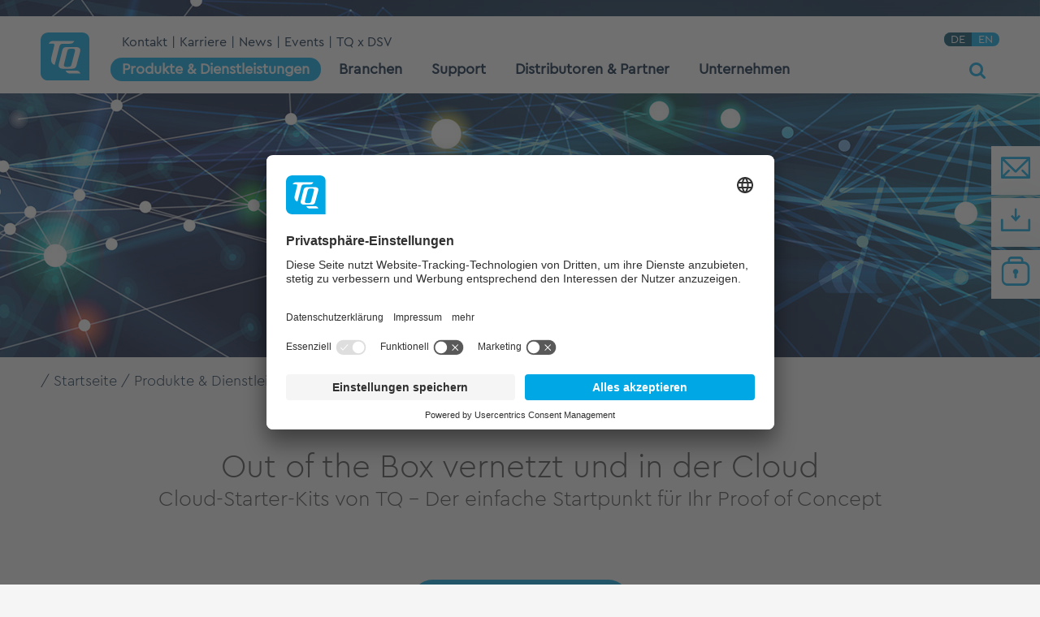

--- FILE ---
content_type: text/html; charset=utf-8
request_url: https://www.tq-group.com/de/produkte/tq-embedded/whitepaper-cloud-starter-kit/
body_size: 17567
content:
<!DOCTYPE html>
<html lang="de-de" dir="ltr" xmlns:og="http://ogp.me/ns#">
	<head>
		<meta charset="utf-8">
		<!--
	This website is powered by TYPO3 - inspiring people to share!
	TYPO3 is a free open source Content Management Framework initially created by Kasper Skaarhoj and licensed under GNU/GPL.
	TYPO3 is copyright 1998-2026 of Kasper Skaarhoj. Extensions are copyright of their respective owners.
	Information and contribution at https://typo3.org/
-->
		<link rel="icon" href="/fileadmin/html/img/favicon.ico" type="image/vnd.microsoft.icon">
		<title>Whitepaper Cloud-Starter-Kits | TQ</title>
		<meta http-equiv="x-ua-compatible" content="IE=edge,chrome=1">
		<meta name="description" content="Die Cloud-Starter-Kits von TQ sind der einfache Einstieg für Ihr Proof of Concept. Jetzt kostenfreies Whitepaper herunterladen und testen!">
		<meta name="viewport" content="width=device-width, initial-scale=1.0, user-scalable=no">
		<meta property="og:type" content="website">
		<meta property="og:site_name" content="TQ">
		<meta property="og:title" content="Whitepaper Cloud-Starter-Kits">
		<meta property="og:description" content="Die Cloud-Starter-Kits von TQ sind der einfache Einstieg für Ihr Proof of Concept. Jetzt kostenfreies Whitepaper herunterladen und testen!">
		<meta name="twitter:card" content="summary">
		<meta name="twitter:title" content="Whitepaper Cloud-Starter-Kits">
		<meta name="twitter:description" content="Die Cloud-Starter-Kits von TQ sind der einfache Einstieg für Ihr Proof of Concept. Jetzt kostenfreies Whitepaper herunterladen und testen!">
		<meta name="apple-mobile-web-app-capable" content="no">
		<meta name="google" content="notranslate">
		<meta name="compatible" content="IE=edge">
		<link rel="stylesheet" href="/typo3temp/assets/compressed/merged-69fb0108bc560072281ee02091bcb4f7.css?1769157570" media="all">
		<script src="/typo3temp/assets/compressed/merged-ee95ffcb20264472f4461ca800bb1c58-07b19415ff4bd98b325bcb1a1b67a992.js?1762182391"></script>
		<script  id="usercentrics-cmp" src="https://app.usercentrics.eu/browser-ui/latest/loader.js" data-language="de" data-settings-id="zbudwHDY1" async></script>
		<link rel="preload" as="font" href="/fileadmin/html/font/TQPRO-Bold.woff2" type="font/woff2" crossorigin="anonymous">
		<link rel="preload" as="font" href="/fileadmin/html/font/TQPRO-Regular.woff2" type="font/woff2" crossorigin="anonymous">
		<link rel="preload" as="font" href="/fileadmin/html/font/TQPRO-Light.woff2" type="font/woff2" crossorigin="anonymous">
		<link rel="preload" as="font" href="/fileadmin/html/font/icons.woff2?61850779" type="font/woff2" crossorigin="anonymous">
		<link rel="dns-prefetch" href="https://www.tq-group.com">
		<meta http-equiv="cleartype" content="on">
		<meta property="human_updated_time" content="16.01.2026 17:06:00">
		<meta property="og:updated_time" content="1768583160">
		<meta property="og:site_name" content="TQ-Group">
		<script>
      // Define default consent *before* GTM loads
      window.dataLayer = window.dataLayer || [];
      function gtag(){dataLayer.push(arguments);}
      // Set defaults for all regions
      gtag('consent', 'default', {
        'ad_storage': 'denied',
        'analytics_storage': 'denied',
        'ad_user_data': 'denied',
        'ad_personalization': 'denied',
        'functionality_storage': 'denied',
        'personalization_storage': 'denied',
        'security_storage': 'granted'
      });
      gtag("set", "ads_data_redaction", true);
      gtag("set", "url_passthrough", false);
      </script>
		<link rel="canonical" href="https://www.tq-group.com/de/produkte/tq-embedded/whitepaper-cloud-starter-kit/">
		<link rel="alternate" hreflang="de-DE" href="https://www.tq-group.com/de/produkte/tq-embedded/whitepaper-cloud-starter-kit/">
		<link rel="alternate" hreflang="en-US" href="https://www.tq-group.com/en/products/tq-embedded/whitepaper-cloud-starter-kit/">
		<link rel="alternate" hreflang="x-default" href="https://www.tq-group.com/de/produkte/tq-embedded/whitepaper-cloud-starter-kit/"> </head>
	<body class="p-2888,tq,,embedded">
		<div id="top"></div>
		<div class="navbar-wrapper nav-float" data-spy="affix" data-offset-top="10">
			<nav class="navbar navbar-static-top shadowed spread-width">
				<div class="container">
					<div class="navbar-header">
						<div class="navbar-logo"> <a href="//www.tq-group.com/de/"> <img src="/fileadmin/html/img/logo.svg" alt="TQ-Group"> </a> </div>
						<div class="nav-holder">
							<div class="navbar-subheader">
								<div class="navbar-meta hidden-sm hidden-xs">
									<ul class="nav navbar-nav">
										<li><a href="/de/unternehmen/kontakt/" title="Kontakt">Kontakt</a></li>
										<li><a href="/de/unternehmen/karriere/" title="Karriere">Karriere</a></li>
										<li><a href="/de/unternehmen/news/" title="News">News</a></li>
										<li><a href="/de/unternehmen/messen-events/" title="Events">Events</a></li>
										<li><a href="/de/unternehmen/ueber-uns/deutscher-skiverband/" title="TQ x DSV">TQ x DSV</a></li>
									</ul>
									 </div>
								<div class="navbar-lang hidden-sm hidden-xs">
									<div class="languageswitch">
										<div class="active">DE</div>
										<div><a href="/en/products/tq-embedded/whitepaper-cloud-starter-kit/">EN</a></div>
									</div>
									 </div>
								 </div>
							<div class="navbar-menu">
								<div id="menu-click" class="burger-menu"> <span class="icon-menu menu"><span class="badge"></span></span> </div>
								<ul class="nav navbar-nav mainnav cl-effect hidden-sm hidden-xs">
									<li class="active dropdown menu-full"><a href="#" class="dropdown-toggle ellip" data-toggle="dropdown"><span><span>Produkte & Dienstleistungen</span></span></a>
										<div class="dropdown-menu">
											<div class="container">
												<div class="row">
													<div class="mainlink col-sm-12"><a href="/de/produkte/" class="active textlink mainlevel h4">Produkte & Dienstleistungen</a></div>
													<div class="col-sm-3 secondlevel-col"><a href="/de/produkte/tq-e2ms/" class="textlink secondlevel h4" title="Ihr EMS Dienstleister"><span>TQ-E²MS</span></a>
														<ul class="in-dropdown-menu">
															<li class="subsub"><a href="/de/produkte/tq-e2ms/entwicklung/" class="ellip textlink thirdlevel" title="Elektronikentwicklung"><span>Entwicklung</span></a></li>
															<li class="subsub"><a href="/de/produkte/tq-e2ms/fertigung/" class="ellip textlink thirdlevel" title="Fertigung"><span>Fertigung</span></a></li>
															<li class="subsub"><a href="/de/produkte/tq-e2ms/montage/" class="ellip textlink thirdlevel" title="Von der Baugruppenmontage bis hin zur Systemmontage"><span>Montage</span></a></li>
															<li class="subsub"><a href="/de/produkte/tq-e2ms/test/" class="ellip textlink thirdlevel" title="E²MS-Test"><span>Test</span></a></li>
															<li class="subsub"><a href="/de/produkte/tq-e2ms/logistik/" class="ellip textlink thirdlevel" title="Optimierte Beschaffungslogistik"><span>Logistik</span></a></li>
															<li class="subsub"><a href="/de/produkte/tq-e2ms/after-sales-service/" class="ellip textlink thirdlevel" title="E²MS-Dienstleister für After-Sales-Service"><span>After-Sales-Service</span></a></li>
															<li class="subsub"><a href="/de/produkte/tq-e2ms/obsolescence-management/" class="ellip textlink thirdlevel" title="Obsolescence Management"><span>Obsolescence Management</span></a></li>
															<li class="subsub"><a href="/de/produkte/tq-e2ms/additive-fertigung-3d-druck/" class="ellip textlink thirdlevel" title="Additive Fertigung (3D-Druck)"><span>Additive Fertigung (3D-Druck)</span></a></li>
														</ul>
														<div class="navline"></div>
													</div>
													<div class="col-sm-3 secondlevel-col"><a href="/de/produkte/tq-embedded/" class="active textlink secondlevel h4" title="Embedded Module und Embedded Systems"><span>TQ-Embedded</span></a>
														<ul class="in-dropdown-menu">
															<li class="subsub"><a href="/de/produkte/tq-embedded/cpu-familien/" class="ellip textlink thirdlevel" title="CPU-Familien &amp; -Architekturen"><span>CPU-Familien & -Architekturen</span></a></li>
															<li class="subsub"><a href="/de/produkte/tq-embedded/formfaktoren/" class="ellip textlink thirdlevel" title="Formfaktoren"><span>Formfaktoren</span></a></li>
															<li class="subsub"><a href="/de/produkte/tq-embedded/cpu-hersteller/" class="ellip textlink thirdlevel" title="CPU-Hersteller"><span>CPU-Hersteller</span></a></li>
															<li class="subsub"><a href="/de/produkte/tq-embedded/systemloesungen/" class="ellip textlink thirdlevel" title="Systemlösungen"><span>Systemlösungen</span></a></li>
														</ul>
														<div class="navline"></div>
													</div>
													<div class="col-sm-3 secondlevel-col"><a href="/de/produkte/tq-e-mobility/" class="textlink secondlevel h4" title="Kraftvolle E-Bike Motoren | Fly Uphill!"><span>TQ-E-Mobility</span></a>
														<ul class="in-dropdown-menu">
															<li class="subsub"><a href="https://www.tq-ebike.com/de/e-bike-system/hpr40/" target="_blank" class="ellip textlink thirdlevel" title="TQ-HPR40"><span>TQ-HPR40</span></a></li>
															<li class="subsub"><a href="https://www.tq-ebike.com/de/e-bike-system/hpr60/" target="_blank" class="ellip textlink thirdlevel" title="TQ-HPR60"><span>TQ-HPR60</span></a></li>
															<li class="subsub"><a href="https://www.tq-ebike.com/de/e-bike-system/hpr50/" target="_blank" class="ellip textlink thirdlevel" title="TQ-HPR50"><span>TQ-HPR50</span></a></li>
															<li class="subsub"><a href="/de/produkte/tq-e-mobility/tq-hpr-120s/" class="ellip textlink thirdlevel" title="E-Mobility | Das Geheimnis des TQ HPR 120S"><span>TQ HPR 120S</span></a></li>
															<li class="subsub"><a href="/de/produkte/tq-e-mobility/auszeichnungen/" class="ellip textlink thirdlevel" title="TQ-E-Mobility | Innovation &amp; Awards"><span>Auszeichnungen</span></a></li>
														</ul>
														<div class="navline"></div>
													</div>
													<div class="col-sm-3 secondlevel-col"><a href="/de/produkte/tq-robodrive/" class="textlink secondlevel h4" title="RoboDrive | Innovative Antriebstechnik"><span>TQ-RoboDrive</span></a>
														<ul class="in-dropdown-menu">
															<li class="subsub"><a href="/de/produkte/tq-robodrive/servo-kits/" class="ellip textlink thirdlevel" title="Frameless Motors | Servo-Kits, Bremsen und Sensoren"><span>Servo-Kits</span></a></li>
															<li class="subsub"><a href="/de/produkte/tq-robodrive/kundenspezifische-aktuatoren/" class="ellip textlink thirdlevel" title="RoboDrive | Kundenspezifische Aktuatoren"><span>Kundenspezifische Aktuatoren</span></a></li>
															<li class="subsub"><a href="/de/produkte/tq-robodrive/referenzprojekte/" class="ellip textlink thirdlevel" title="Referenzprojekte"><span>Referenzprojekte</span></a></li>
															<li class="subsub"><a href="/de/produkte/tq-robodrive/technologie-geschichte/" class="ellip textlink thirdlevel" title="Die Geschichte unserer RoboDrive-Technologie"><span>Technologie & Geschichte</span></a></li>
															<li class="subsub"><a href="/de/produkte/tq-robodrive/die-neue-ilm-e-serie/" class="ellip textlink thirdlevel" title="Die neue ILM-E-Serie"><span>Die neue ILM-E-Serie</span></a></li>
															<li class="subsub"><a href="/de/produkte/tq-robodrive/branchen/" class="ellip textlink thirdlevel" title="Branchen"><span>Branchen</span></a></li>
														</ul>
														<div class="navline"></div>
													</div>
													<div class="col-sm-3 secondlevel-col"><a href="/de/produkte/tq-aviation/" class="textlink secondlevel h4" title="Aircraft Electronics vom zertifizierten Luftfahrtbetrieb"><span>TQ-Aviation</span></a>
														<ul class="in-dropdown-menu">
															<li class="subsub"><a href="/de/produkte/tq-aviation/commercial-aviation/" class="ellip textlink thirdlevel" title="Ihr Partner für die kommerzielle Luftfahrt"><span>Commercial Aviation</span></a></li>
															<li class="subsub"><a href="/de/produkte/tq-aviation/general-aviation/" class="ellip textlink thirdlevel" title="Ihr Partner für innovative Avionik"><span>General Aviation</span></a></li>
															<li class="subsub"><a href="/de/produkte/tq-aviation/krt2-flugfunkgeraete/" class="ellip textlink thirdlevel" title="Flugfunkgeräte KRT2"><span>KRT2 Flugfunkgeräte</span></a></li>
															<li class="subsub"><a href="/de/produkte/tq-aviation/ktx2-transponder/" class="ellip textlink thirdlevel" title="Entdecken Sie unseren KTX2.V2 Flugzeug-Transponder"><span>KTX2 Transponder</span></a></li>
															<li class="subsub"><a href="/de/produkte/tq-aviation/tragbare-funkstationen/" class="ellip textlink thirdlevel" title="KRT2 und KTX2 als tragbare Funkstationen"><span>Tragbare Funkstationen</span></a></li>
															<li class="subsub"><a href="/de/produkte/tq-aviation/zubehoer/" class="ellip textlink thirdlevel" title="Entdecken Sie unser Avionik-Zubehör"><span>Zubehör</span></a></li>
														</ul>
														<div class="navline"></div>
													</div>
													<div class="col-sm-3 secondlevel-col"><a href="/de/produkte/tq-automation/" class="textlink secondlevel h4" title="TQ-Automation"><span>TQ-Automation</span></a>
														<ul class="in-dropdown-menu">
															<li class="subsub"><a href="/de/produkte/tq-automation/metering-loesungen/" class="ellip textlink thirdlevel" title="Metering-Lösungen"><span>Metering-Lösungen</span></a></li>
															<li class="subsub"><a href="/de/produkte/tq-automation/monitoring-loesungen/" class="ellip textlink thirdlevel" title="Monitoring-Lösungen"><span>Monitoring-Lösungen</span></a></li>
															<li class="subsub"><a href="/de/produkte/tq-automation/hems-loesungen/" class="ellip textlink thirdlevel" title="HEMS-Lösungen"><span>HEMS-Lösungen</span></a></li>
															<li class="subsub"><a href="/de/produkte/tq-automation/commercial-charging/" class="ellip textlink thirdlevel" title="Commercial Charging"><span>Commercial Charging</span></a></li>
															<li class="subsub"><a href="/de/produkte/tq-automation/energy-manager/" class="ellip textlink thirdlevel" title="Energy Manager"><span>Energy Manager</span></a></li>
														</ul>
														<div class="navline"></div>
													</div>
													<div class="col-sm-3 secondlevel-col"><a href="/de/produkte/tq-medical/" class="textlink secondlevel h4" title="Medical"><span>TQ-Medical</span></a>
														<ul class="in-dropdown-menu">
															<li class="subsub"><a href="/de/produkte/tq-medical/modul-no-2/" class="ellip textlink thirdlevel" title="Modul No. 2"><span>Modul No. 2</span></a></li>
															<li class="subsub"><a href="/de/produkte/tq-medical/modul-no1-mini/" class="ellip textlink thirdlevel" title="Modul No.1 mini | Echtzeit-Videoübertragung in HD"><span>Modul No. 1 mini</span></a></li>
															<li class="subsub"><a href="/de/produkte/tq-medical/tq-medical-pc/" class="ellip textlink thirdlevel" title="Medical-PC | lüfterlose Panel-PC Plattform"><span>TQ Medical-PC</span></a></li>
															<li class="subsub"><a href="/de/produkte/tq-medical/intersim/" class="ellip textlink thirdlevel" title="InterSim"><span>InterSim</span></a></li>
														</ul>
														<div class="navline"></div>
													</div>
													<div class="col-sm-3 secondlevel-col"><a href="/de/produkte/tq-product-compliance-center/" class="textlink secondlevel h4" title="TQ-Product-Compliance-Center"><span>TQ-Product-Compliance-Center</span></a>
														<ul class="in-dropdown-menu">
															<li class="subsub"><a href="/de/produkte/tq-product-compliance-center/elektromagnetische-vertraeglichkeit/" class="ellip textlink thirdlevel" title="Elektromagnetische Verträglichkeit"><span>Elektromagnetische Verträglichkeit</span></a></li>
															<li class="subsub"><a href="/de/produkte/tq-product-compliance-center/produktsicherheit/" class="ellip textlink thirdlevel" title="Produktsicherheit"><span>Produktsicherheit</span></a></li>
															<li class="subsub"><a href="/de/produkte/tq-product-compliance-center/umweltpruefungen-umweltsimulation/" class="ellip textlink thirdlevel" title="Umweltprüfungen | Umweltsimulation"><span>Umweltprüfungen | Umweltsimulation</span></a></li>
															<li class="subsub"><a href="/de/produkte/tq-product-compliance-center/material-compliance/" class="ellip textlink thirdlevel" title="Material Compliance"><span>Material Compliance</span></a></li>
															<li class="subsub"><a href="/de/produkte/tq-product-compliance-center/software-license-compliance-management/" class="ellip textlink thirdlevel" title="Software License Compliance Management"><span>Software License Compliance Management</span></a></li>
															<li class="subsub"><a href="/de/produkte/tq-product-compliance-center/cybersecurity/" class="ellip textlink thirdlevel" title="Cybersecurity"><span>Cybersecurity</span></a></li>
															<li class="subsub"><a href="/de/produkte/tq-product-compliance-center/produktzertifizierungen/" class="ellip textlink thirdlevel" title="Produktzertifizierungen"><span>Produktzertifizierungen</span></a></li>
															<li class="subsub"><a href="/de/produkte/tq-product-compliance-center/zuverlaessigkeitsanalyse/" class="ellip textlink thirdlevel" title="Zuverlässigkeitsanalyse"><span>Zuverlässigkeitsanalyse</span></a></li>
															<li class="subsub"><a href="/de/produkte/tq-product-compliance-center/workshops-schulungen/" class="ellip textlink thirdlevel" title="Workshops &amp; Schulungen"><span>Workshops & Schulungen</span></a></li>
														</ul>
														<div class="navline"></div>
													</div>
													<div class="col-sm-3 secondlevel-col"><a href="/de/produkte/tq-weitere-produkte/" class="textlink secondlevel h4" title="Weitere Produkte - Einzellösungen von TQ"><span>Weitere Produkte</span></a>
														<div class="navline"></div>
													</div>
												</div>
											</div>
										</div>
									</li>
									<li class="dropdown menu-full"><a href="#" class="dropdown-toggle ellip" data-toggle="dropdown"><span><span>Branchen</span></span></a>
										<div class="dropdown-menu">
											<div class="container">
												<div class="row">
													<div class="mainlink col-sm-12"><a href="/de/branchen/" class="textlink mainlevel h4">Branchen</a></div>
													<div class="col-sm-3 secondlevel-col"><a href="/de/branchen/agrartechnik-produkte-dienstleistungen/" class="textlink secondlevel h4" title="Agrartechnik Produkte &amp; Dienstleistungen"><span>Agrartechnik Produkte & Dienstleistungen</span></a>
														<div class="navline"></div>
													</div>
													<div class="col-sm-3 secondlevel-col"><a href="/de/branchen/antriebstechnik/" class="textlink secondlevel h4" title="Unsere Lösungen für die Antriebstechnik"><span>Antriebstechnik</span></a>
														<div class="navline"></div>
													</div>
													<div class="col-sm-3 secondlevel-col"><a href="/de/branchen/e-mobility/" class="textlink secondlevel h4" title="Entdecken Sie unsere E-Mobility Lösungen"><span>E-Mobility</span></a>
														<div class="navline"></div>
													</div>
													<div class="col-sm-3 secondlevel-col"><a href="/de/branchen/energie-smart-grid/" class="textlink secondlevel h4" title="Unsere Lösungen für Energie und Smart Grid"><span>Energie & Smart Grid</span></a>
														<div class="navline"></div>
													</div>
													<div class="col-sm-3 secondlevel-col"><a href="/de/branchen/gebaeudeautomation/" class="textlink secondlevel h4" title="Unsere Lösungen für Gebäudeautomation"><span>Gebäudeautomation</span></a>
														<div class="navline"></div>
													</div>
													<div class="col-sm-3 secondlevel-col"><a href="/de/branchen/industrieautomation/" class="textlink secondlevel h4" title="Unsere Lösungen für die Industrieautomation"><span>Industrieautomation</span></a>
														<div class="navline"></div>
													</div>
													<div class="col-sm-3 secondlevel-col"><a href="/de/branchen/industrieelektronik/" class="textlink secondlevel h4" title="Unsere Lösungen für die Industrieelektronik"><span>Industrieelektronik</span></a>
														<div class="navline"></div>
													</div>
													<div class="col-sm-3 secondlevel-col"><a href="/de/branchen/industrielle-kommunikation/" class="textlink secondlevel h4" title="Unsere Lösungen für die Industrielle Kommunikation"><span>Industrielle Kommunikation</span></a>
														<div class="navline"></div>
													</div>
													<div class="col-sm-3 secondlevel-col"><a href="/de/branchen/iot-industrie-40/" class="textlink secondlevel h4" title="Unsere Lösungen für IoT &amp; Industrie 4.0"><span>IoT / Industrie 4.0</span></a>
														<div class="navline"></div>
													</div>
													<div class="col-sm-3 secondlevel-col"><a href="/de/branchen/luft-raumfahrt/" class="textlink secondlevel h4" title="Unsere Lösungen für Luft- und Raumfahrt"><span>Luft- & Raumfahrt</span></a>
														<div class="navline"></div>
													</div>
													<div class="col-sm-3 secondlevel-col"><a href="/de/branchen/medizintechnik/" class="textlink secondlevel h4" title="Unsere Lösungen für die Medizintechnik"><span>Medizintechnik</span></a>
														<div class="navline"></div>
													</div>
													<div class="col-sm-3 secondlevel-col"><a href="/de/branchen/optoelektronik/" class="textlink secondlevel h4" title="Unsere Lösungen für Optoelektronik &amp; Optotechnik"><span>Optoelektronik</span></a>
														<div class="navline"></div>
													</div>
													<div class="col-sm-3 secondlevel-col"><a href="/de/branchen/robotik/" class="textlink secondlevel h4" title="Unsere Kompetenzen in der Robotik"><span>Robotik</span></a>
														<div class="navline"></div>
													</div>
													<div class="col-sm-3 secondlevel-col"><a href="/de/branchen/schifffahrt-offshore/" class="textlink secondlevel h4" title="Unsere Lösungen für Schifffahrt und Offshore"><span>Schifffahrt & Offshore</span></a>
														<div class="navline"></div>
													</div>
													<div class="col-sm-3 secondlevel-col"><a href="/de/branchen/verkehrs-transporttechnik/" class="textlink secondlevel h4" title="Lösungen für Verkehrs- und Transporttechnik"><span>Verkehrs-& Transporttechnik</span></a>
														<div class="navline"></div>
													</div>
												</div>
											</div>
										</div>
									</li>
									<li class="dropdown menu-full"><a href="#" class="dropdown-toggle ellip" data-toggle="dropdown"><span><span>Support</span></span></a>
										<div class="dropdown-menu">
											<div class="container">
												<div class="row">
													<div class="mainlink col-sm-12"><a href="/de/support/" class="textlink mainlevel h4">Support</a></div>
													<div class="col-sm-3 secondlevel-col"><a href="/de/support/support-anfrage/" class="textlink secondlevel h4" title="Support-Anfrage - technischer Support"><span>Support-Anfrage</span></a>
														<ul class="in-dropdown-menu">
															<li class="subsub"><a href="/de/support/support-anfrage/tq-embedded/" class="ellip textlink thirdlevel" title="Support-Anfrage TQ-Embedded - Unsere Services"><span>TQ-Embedded</span></a></li>
															<li class="subsub"><a href="/de/support/support-anfrage/tq-e-mobility/" class="ellip textlink thirdlevel" title="Support-Anfrage TQ-E-Mobility - Unsere Services"><span>TQ-E-Mobility</span></a></li>
															<li class="subsub"><a href="/de/support/support-anfrage/tq-robodrive/" class="ellip textlink thirdlevel" title="Support-Anfrage TQ-RoboDrive - Unsere Services"><span>TQ-RoboDrive</span></a></li>
															<li class="subsub"><a href="/de/support/support-anfrage/tq-general-aviation/" class="ellip textlink thirdlevel" title="Support-Anfrage TQ-General-Aviation"><span>TQ-General-Aviation</span></a></li>
															<li class="subsub"><a href="/de/support/support-anfrage/tq-automation/" class="ellip textlink thirdlevel" title="Support-Anfrage TQ-Automation - Unsere Services"><span>TQ-Automation</span></a></li>
														</ul>
														<div class="navline"></div>
													</div>
													<div class="col-sm-3 secondlevel-col"><a href="/de/support/downloads/" class="textlink secondlevel h4" title="TQ-Downloads"><span>Downloads</span></a>
														<ul class="in-dropdown-menu">
															<li class="subsub"><a href="/de/support/downloads/tq-group-zertifikate/" class="ellip textlink thirdlevel" title="Support | Downloads | TQ-Group-Zertifikate"><span>TQ-Group-Zertifikate</span></a></li>
															<li class="subsub"><a href="/de/support/downloads/tq-software-lizenzbedingungen/" class="ellip textlink thirdlevel" title="Downloads | Software-Lizenzbedingungen"><span>TQ-Software-Lizenzbedingungen</span></a></li>
															<li class="subsub"><a href="/de/support/downloads/tq-e2ms/" class="ellip textlink thirdlevel" title="E²MS-Downloads"><span>TQ-E²MS</span></a></li>
															<li class="subsub"><a href="/de/support/downloads/tq-embedded/" class="ellip textlink thirdlevel" title="Embedded-Downloads"><span>TQ-Embedded</span></a></li>
															<li class="subsub"><a href="/de/support/downloads/tq-robodrive/" class="ellip textlink thirdlevel" title="Downloads - RoboDrive"><span>TQ-RoboDrive</span></a></li>
															<li class="subsub"><a href="/de/support/downloads/tq-commercial-aviation/" class="ellip textlink thirdlevel" title="Support - Commercial Aviation Downloads"><span>TQ-Commercial-Aviation</span></a></li>
															<li class="subsub"><a href="/de/support/downloads/tq-general-aviation/" class="ellip textlink thirdlevel" title="Support - General-Aviation-Downloads"><span>TQ-General-Aviation</span></a></li>
															<li class="subsub"><a href="/de/support/downloads/tq-automation/" class="ellip textlink thirdlevel" title="Downloads | Automation"><span>TQ-Automation</span></a></li>
															<li class="subsub"><a href="/de/support/downloads/tq-product-compliance-center/" class="ellip textlink thirdlevel" title="TQ-Product-Compliance-Center"><span>TQ-Product-Compliance-Center</span></a></li>
															<li class="subsub"><a href="/de/support/downloads/weitere-produkte/" class="ellip textlink thirdlevel" title="Support - Downloads Weitere Produkte"><span>Weitere Produkte</span></a></li>
														</ul>
														<div class="navline"></div>
													</div>
													<div class="col-sm-3 secondlevel-col"><a href="/de/support/glossar/" class="textlink secondlevel h4" title="Definitionen und Fachbegriffe im TQ-Glossar"><span>Glossar</span></a>
														<ul class="in-dropdown-menu">
															<li class="subsub"><a href="/de/support/glossar/obsolescence-management/" class="ellip textlink thirdlevel" title="Glossar Obsolescence Management von A-Z"><span>Obsolescence Management</span></a></li>
															<li class="subsub"><a href="/de/support/glossar/embedded/" class="ellip textlink thirdlevel" title="Glossar Embedded | Fachbegriffe von A-Z"><span>Embedded</span></a></li>
															<li class="subsub"><a href="/de/support/glossar/qualitaetsmanagement/" class="ellip textlink thirdlevel" title="Support - Glossar Qualitätsmanagement"><span>Qualitätsmanagement</span></a></li>
															<li class="subsub"><a href="/de/support/glossar/umweltmanagement/" class="ellip textlink thirdlevel" title="Glossar Umweltmanagement - Alle Definitionen"><span>Umweltmanagement</span></a></li>
															<li class="subsub"><a href="/de/support/glossar/soziale-verantwortung/" class="ellip textlink thirdlevel" title="Glossar Soziale Verantwortung - Alle Definitionen"><span>Soziale Verantwortung</span></a></li>
														</ul>
														<div class="navline"></div>
													</div>
													<div class="col-sm-3 secondlevel-col"><a href="/de/support/faq/" class="textlink secondlevel h4" title="TQ-FAQ - Unsere Antworten auf häufige Fragen"><span>FAQ</span></a>
														<ul class="in-dropdown-menu">
															<li class="subsub"><a href="/de/support/faq/tq-e2ms-obsolescence-management/" class="ellip textlink thirdlevel" title="FAQ TQ-E²MS / Obsolescence Management"><span>TQ-E²MS & Obsolescence Management</span></a></li>
															<li class="subsub"><a href="/de/support/faq/tq-e-mobility/" class="ellip textlink thirdlevel" title="FAQ TQ-E-Mobility | Antworten auf einen Blick"><span>TQ-E-Mobility</span></a></li>
															<li class="subsub"><a href="/de/support/faq/tq-automation/" class="ellip textlink thirdlevel" title="FAQ TQ-Automation | Antworten auf einen Blick"><span>TQ-Automation</span></a></li>
															<li class="subsub"><a href="/de/support/faq/tq-aviation/" class="ellip textlink thirdlevel" title="FAQ TQ-Aircraft-Electronics | Antworten auf einen Blick"><span>TQ-Aviation</span></a></li>
															<li class="subsub"><a href="/de/support/faq/tq-robodrive/" class="ellip textlink thirdlevel" title="TQ-RoboDrive"><span>TQ-RoboDrive</span></a></li>
														</ul>
														<div class="navline"></div>
													</div>
													<div class="col-sm-3 secondlevel-col"><a href="/de/support/media-videos/" class="textlink secondlevel h4" title="TQ Media &amp; Videos | Informationen und Einblicke"><span>Media & Videos</span></a>
														<ul class="in-dropdown-menu">
															<li class="subsub"><a href="/de/support/media-videos/tq-e2ms/" class="ellip textlink thirdlevel" title="TQ-E²MS"><span>TQ-E²MS</span></a></li>
															<li class="subsub"><a href="/de/support/media-videos/tq-embedded/" class="ellip textlink thirdlevel" title="TQ-Embedded"><span>TQ-Embedded</span></a></li>
															<li class="subsub"><a href="/de/support/media-videos/tq-robodrive/" class="ellip textlink thirdlevel" title="Support | Media &amp; Videos TQ-RoboDrive"><span>TQ-RoboDrive</span></a></li>
															<li class="subsub"><a href="/de/support/media-videos/tq-aviation/" class="ellip textlink thirdlevel" title="Support - Medien &amp; Videos TQ-Aviation"><span>TQ-Aviation</span></a></li>
															<li class="subsub"><a href="/de/support/media-videos/tq-pcc/" class="ellip textlink thirdlevel" title="TQ-PCC"><span>TQ-PCC</span></a></li>
														</ul>
														<div class="navline"></div>
													</div>
													<div class="col-sm-3 secondlevel-col"><a href="/de/support/whitepaper-case-studies/" class="textlink secondlevel h4" title="Whitepaper &amp; Case Studies"><span>Whitepaper & Case Studies</span></a>
														<div class="navline"></div>
													</div>
												</div>
											</div>
										</div>
									</li>
									<li class="dropdown menu-full"><a href="#" class="dropdown-toggle ellip" data-toggle="dropdown"><span><span>Distributoren & Partner</span></span></a>
										<div class="dropdown-menu">
											<div class="container">
												<div class="row">
													<div class="mainlink col-sm-12"><a href="/de/distributoren-partner/" class="textlink mainlevel h4">Distributoren & Partner</a></div>
													<div class="col-sm-3 secondlevel-col"><a href="/de/distributoren-partner/tq-e-mobility/" class="textlink secondlevel h4" title="Distributoren &amp; Partner E-Mobility"><span>TQ-E-Mobility</span></a>
														<div class="navline"></div>
													</div>
													<div class="col-sm-3 secondlevel-col"><a href="/de/distributoren-partner/tq-embedded/" class="textlink secondlevel h4" title="Distributoren &amp; Partner Embedded - Übersicht"><span>TQ-Embedded</span></a>
														<ul class="in-dropdown-menu">
															<li class="subsub"><a href="/de/distributoren-partner/tq-embedded/distributoren/" class="ellip textlink thirdlevel" title="Distributoren | Embedded"><span>Distributoren</span></a></li>
															<li class="subsub"><a href="/de/distributoren-partner/tq-embedded/hardware-partner/" class="ellip textlink thirdlevel" title="Hardware-Partner TQ-Embedded"><span>Hardware-Partner</span></a></li>
															<li class="subsub"><a href="/de/distributoren-partner/tq-embedded/software-partner/" class="ellip textlink thirdlevel" title="Software-Partner TQ-Embedded - Übersicht"><span>Software-Partner</span></a></li>
														</ul>
														<div class="navline"></div>
													</div>
													<div class="col-sm-3 secondlevel-col"><a href="/de/distributoren-partner/tq-robodrive/" class="textlink secondlevel h4" title="Distributoren &amp; Partner RoboDrive - Übersicht"><span>TQ-RoboDrive</span></a>
														<ul class="in-dropdown-menu">
															<li class="subsub"><a href="/de/distributoren-partner/tq-robodrive/distributoren/" class="ellip textlink thirdlevel" title="Distributoren TQ-RoboDrive | Überblick"><span>Distributoren</span></a></li>
															<li class="subsub"><a href="/de/distributoren-partner/tq-robodrive/technologiepartner/" class="ellip textlink thirdlevel" title="Technologie-Partner TQ-RoboDrive | Übersicht"><span>Technologiepartner</span></a></li>
														</ul>
														<div class="navline"></div>
													</div>
													<div class="col-sm-3 secondlevel-col"><a href="/de/distributoren-partner/tq-aviation/" class="textlink secondlevel h4" title="Distributoren General-Aviation - Übersicht"><span>TQ-Aviation</span></a>
														<div class="navline"></div>
													</div>
												</div>
											</div>
										</div>
									</li>
									<li class="dropdown menu-full"><a href="#" class="dropdown-toggle ellip" data-toggle="dropdown"><span><span>Unternehmen</span></span></a>
										<div class="dropdown-menu">
											<div class="container">
												<div class="row">
													<div class="mainlink col-sm-12"><a href="/de/unternehmen/" class="textlink mainlevel h4">Unternehmen</a></div>
													<div class="col-sm-3 secondlevel-col"><a href="/de/unternehmen/kontakt/" class="textlink secondlevel h4" title="Ihr Kontakt zu TQ"><span>Kontakt</span></a>
														<ul class="in-dropdown-menu">
															<li class="subsub"><a href="/de/unternehmen/kontakt/standorte-deutschland/" class="ellip textlink thirdlevel" title="Anfahrt | TQ-Standorte in Deutschland"><span>Standorte - Deutschland</span></a></li>
															<li class="subsub"><a href="/de/unternehmen/kontakt/standort-china/" class="ellip textlink thirdlevel" title="TQ-Standort Shanghai"><span>Standort - China</span></a></li>
															<li class="subsub"><a href="/de/unternehmen/kontakt/standort-usa/" class="ellip textlink thirdlevel" title="Standort - USA"><span>Standort - USA</span></a></li>
															<li class="subsub"><a href="/de/unternehmen/kontakt/standort-ungarn/" class="ellip textlink thirdlevel" title="Standort - Ungarn"><span>Standort - Ungarn</span></a></li>
															<li class="subsub"><a href="/de/unternehmen/kontakt/standort-slowenien/" class="ellip textlink thirdlevel" title="Standort - Slowenien"><span>Standort - Slowenien</span></a></li>
														</ul>
														<div class="navline"></div>
													</div>
													<div class="col-sm-3 secondlevel-col"><a href="/de/unternehmen/karriere/" class="textlink secondlevel h4" title="Karriere | kaufmännische und technische Berufe"><span>Karriere</span></a>
														<ul class="in-dropdown-menu">
															<li class="subsub"><a href="/de/unternehmen/karriere/stellenangebote/" class="ellip textlink thirdlevel" title="Karriere | Offene Stellen bei TQ"><span>Stellenangebote</span></a></li>
															<li class="subsub"><a href="/de/unternehmen/karriere/benefits/" class="ellip textlink thirdlevel" title="Karriere | Gestalten Sie mit uns die Zukunft"><span>Benefits</span></a></li>
															<li class="subsub"><a href="/de/unternehmen/karriere/schueler/" class="ellip textlink thirdlevel" title="Karriere | von Schülerpraktikum bis Studium"><span>Schüler</span></a></li>
															<li class="subsub"><a href="/de/unternehmen/karriere/studienabbrecher/" class="ellip textlink thirdlevel" title="Studienabbrecher"><span>Studienabbrecher</span></a></li>
															<li class="subsub"><a href="/de/unternehmen/karriere/studierende/" class="ellip textlink thirdlevel" title="Praxissemester, Abschlussarbeit, Studentenjobs"><span>Studierende</span></a></li>
															<li class="subsub"><a href="/de/unternehmen/karriere/berufseinsteiger/" class="ellip textlink thirdlevel" title="Berufseinstieg bei TQ nach Ausbildung oder Studium"><span>Berufseinsteiger</span></a></li>
															<li class="subsub"><a href="/de/unternehmen/karriere/berufserfahrene/" class="ellip textlink thirdlevel" title="Karriere | Einstieg mit Berufserfahrung bei TQ"><span>Berufserfahrene</span></a></li>
															<li class="subsub"><a href="/de/unternehmen/karriere/karrierewege/" class="ellip textlink thirdlevel" title="Karrierewege"><span>Karrierewege</span></a></li>
															<li class="subsub"><a href="/de/unternehmen/karriere/bewerbung-leicht-gemacht/" class="ellip textlink thirdlevel" title="Karriere | Richtig bewerben bei TQ"><span>Bewerbung leicht gemacht</span></a></li>
															<li class="subsub"><a href="/de/unternehmen/karriere/karriere-blog/" class="ellip textlink thirdlevel" title="Karriere-Blog"><span>Karriere-Blog</span></a></li>
															<li class="subsub"><a href="/de/unternehmen/karriere/kontakt-fuer-bewerber/" class="ellip textlink thirdlevel" title="Karriere | Kontakt für Bewerberinnen und Bewerber"><span>Kontakt für Bewerber</span></a></li>
														</ul>
														<div class="navline"></div>
													</div>
													<div class="col-sm-3 secondlevel-col"><a href="/de/unternehmen/ueber-uns/" class="textlink secondlevel h4" title="Technologiedienstleister und Elektronik-Spezialist"><span>Über uns</span></a>
														<ul class="in-dropdown-menu">
															<li class="subsub"><a href="/de/unternehmen/ueber-uns/unternehmensdaten/" class="ellip textlink thirdlevel" title="Unternehmensdaten | Zahlen und Fakten zur TQ-Group"><span>Unternehmensdaten</span></a></li>
															<li class="subsub"><a href="/de/unternehmen/ueber-uns/historie/" class="ellip textlink thirdlevel" title="Die Unternehmensgeschichte von TQ"><span>Historie</span></a></li>
															<li class="subsub"><a href="/de/unternehmen/ueber-uns/mitgliedschaften/" class="ellip textlink thirdlevel" title="Mitgliedschaften und Engagement der TQ-Group"><span>Mitgliedschaften</span></a></li>
															<li class="subsub"><a href="/de/unternehmen/ueber-uns/soziales-engagement/" class="ellip textlink thirdlevel" title="Soziales Engagement"><span>Soziales Engagement</span></a></li>
															<li class="subsub"><a href="/de/unternehmen/ueber-uns/partnerschaften/" class="ellip textlink thirdlevel" title="Partnerschaften"><span>Partnerschaften</span></a></li>
															<li class="subsub"><a href="/de/unternehmen/ueber-uns/deutscher-skiverband/" class="ellip textlink thirdlevel" title="Deutscher Skiverband"><span>Deutscher Skiverband</span></a></li>
														</ul>
														<div class="navline"></div>
													</div>
													<div class="col-sm-3 secondlevel-col"><a href="/de/unternehmen/qualitaet-nachhaltigkeit/" class="textlink secondlevel h4" title="Technologie in Qualität | Unsere Erfolgsgrundlage"><span>Qualität & Nachhaltigkeit</span></a>
														<ul class="in-dropdown-menu">
															<li class="subsub"><a href="/de/unternehmen/qualitaet-nachhaltigkeit/qualitaetsmanagement/" class="ellip textlink thirdlevel" title="Prozessqualität | Höchste Qualität Made in Germany"><span>Qualitätsmanagement</span></a></li>
															<li class="subsub"><a href="/de/unternehmen/qualitaet-nachhaltigkeit/umwelt-energiemanagement/" class="ellip textlink thirdlevel" title="Gelebtes Umwelt- und Energiemanagement"><span>Umwelt- & Energiemanagement</span></a></li>
															<li class="subsub"><a href="/de/unternehmen/qualitaet-nachhaltigkeit/nachhaltigkeitsmanagement/" class="ellip textlink thirdlevel" title="Nachhaltigkeitsmanagement"><span>Nachhaltigkeitsmanagement</span></a></li>
															<li class="subsub"><a href="/de/unternehmen/qualitaet-nachhaltigkeit/zertifikate/" class="ellip textlink thirdlevel" title="Zertifizierte Qualität | TQ=Technologie in Qualität"><span>Zertifikate</span></a></li>
														</ul>
														<div class="navline"></div>
													</div>
													<div class="col-sm-3 secondlevel-col"><a href="/de/unternehmen/referenzen-auszeichnungen/" class="textlink secondlevel h4" title="Auf dem richtigen Weg: Referenzen &amp; Auszeichnungen"><span>Referenzen & Auszeichnungen</span></a>
														<ul class="in-dropdown-menu">
															<li class="subsub"><a href="/de/unternehmen/referenzen-auszeichnungen/kundenstimmen/" class="ellip textlink thirdlevel" title="Kundenstimmen"><span>Kundenstimmen</span></a></li>
															<li class="subsub"><a href="/de/unternehmen/referenzen-auszeichnungen/tq-group/" class="ellip textlink thirdlevel" title="Referenzen und Auszeichnungen der TQ Group"><span>TQ-Group</span></a></li>
															<li class="subsub"><a href="/de/unternehmen/referenzen-auszeichnungen/tq-robodrive/" class="ellip textlink thirdlevel" title="Referenzen und Auszeichnungen TQ-RoboDrive"><span>TQ-RoboDrive</span></a></li>
														</ul>
														<div class="navline"></div>
													</div>
													<div class="col-sm-3 secondlevel-col"><a href="/de/unternehmen/news/" class="textlink secondlevel h4" title="Immer auf dem neuesten Stand mit den TQ-News"><span>News</span></a>
														<ul class="in-dropdown-menu">
															<li class="subsub"><a href="/de/unternehmen/news/newsletter/" class="ellip textlink thirdlevel" title="Ihre Anmeldung zum TQ-Newsletter: Bleiben Sie up-to-date"><span>Newsletter</span></a></li>
														</ul>
														<div class="navline"></div>
													</div>
													<div class="col-sm-3 secondlevel-col"><a href="/de/unternehmen/messen-events/" class="textlink secondlevel h4" title="Messen &amp; Events"><span>Messen & Events</span></a>
														<div class="navline"></div>
													</div>
													<div class="col-sm-3 secondlevel-col"><a href="/de/unternehmen/tq-kinderhaus-hirschkaefer/" class="textlink secondlevel h4" title="TQ-Kinderhaus Hirschkäfer"><span>TQ-Kinderhaus Hirschkäfer</span></a>
														<ul class="in-dropdown-menu">
															<li class="subsub"><a href="/de/unternehmen/tq-kinderhaus-hirschkaefer/tq-kinderhaus/" class="ellip textlink thirdlevel" title="TQ-Kinderhaus"><span>TQ-Kinderhaus</span></a></li>
															<li class="subsub"><a href="/de/unternehmen/tq-kinderhaus-hirschkaefer/unser-team/" class="ellip textlink thirdlevel" title="Unser Team"><span>Unser Team</span></a></li>
															<li class="subsub"><a href="/de/unternehmen/tq-kinderhaus-hirschkaefer/aktuelles/" class="ellip textlink thirdlevel" title="Aktuelles"><span>Aktuelles</span></a></li>
															<li class="subsub"><a href="/de/unternehmen/tq-kinderhaus-hirschkaefer/kontakt/" class="ellip textlink thirdlevel" title="Kontakt"><span>Kontakt</span></a></li>
															<li class="subsub"><a href="/de/unternehmen/tq-kinderhaus-hirschkaefer/zeiten-gebuehren/" class="ellip textlink thirdlevel" title="Zeiten &amp; Gebühren"><span>Zeiten & Gebühren</span></a></li>
															<li class="subsub"><a href="/de/unternehmen/tq-kinderhaus-hirschkaefer/anmeldung/" class="ellip textlink thirdlevel" title="Anmeldung"><span>Anmeldung</span></a></li>
															<li class="subsub"><a href="/de/unternehmen/tq-kinderhaus-hirschkaefer/elternbeirat/" class="ellip textlink thirdlevel" title="Elternbeirat"><span>Elternbeirat</span></a></li>
														</ul>
														<div class="navline"></div>
													</div>
												</div>
											</div>
										</div>
									</li>
								</ul>
								<div class="nav-search">
									<div class="action"> <span class="js-open icon-search"></span> <span class="js-close icon-close"></span> </div>
									<div class="form">
										<div class="tx-solr-searchbox-form solr-searchbox">
											<form method="get" class="form" id="tx-solr-search-form-pi-results-searchbox" action="/de/suchergebnis/" data-suggest="/de/suchergebnis/search-suggest" data-suggest-header="Top Results" accept-charset="utf-8">
												<div class="content"> <input type="text" class="tx-solr-q js-solr-q tx-solr-suggest tx-solr-suggest-focus form-control" name="solr-p[q]" value="" placeholder="Hier Suchbegriff eingeben"> <a href="#" class="submit icon-ok_bg" onClick="$('#tx-solr-search-form-pi-results').submit()"></a> </div>
												 </form>
											 </div>
										 </div>
									 </div>
								 </div>
							 </div>
						 </div>
					 </div>
				 </nav>
			<div id="menu-complete" style="display:none;">
				<div id="menu-topbar">
					<div class="languageswitch">
						<div class="active">DE</div>
						<div><a href="/en/products/tq-embedded/whitepaper-cloud-starter-kit/">EN</a></div>
					</div>
					 </div>
				<div id="menu-home">Start</div>
				<nav id="menu">
					<ul class="">
						<li><a href="/de/" title="Startseite"><span>Startseite</span></a></li>
						<li class="active act"><a href="/de/produkte/" title="Produkte &amp; Dienstleistungen"><span>Produkte & Dienstleistungen</span></a>
							<ul>
								<li><a href="/de/produkte/tq-e2ms/" title="TQ-E²MS"><span>TQ-E²MS</span></a>
									<ul>
										<li><a href="/de/produkte/tq-e2ms/entwicklung/" title="Entwicklung"><span>Entwicklung</span></a></li>
										<li><a href="/de/produkte/tq-e2ms/fertigung/" title="Fertigung"><span>Fertigung</span></a></li>
										<li><a href="/de/produkte/tq-e2ms/montage/" title="Montage"><span>Montage</span></a></li>
										<li><a href="/de/produkte/tq-e2ms/test/" title="Test"><span>Test</span></a></li>
										<li><a href="/de/produkte/tq-e2ms/logistik/" title="Logistik"><span>Logistik</span></a></li>
										<li><a href="/de/produkte/tq-e2ms/after-sales-service/" title="After-Sales-Service"><span>After-Sales-Service</span></a></li>
										<li><a href="/de/produkte/tq-e2ms/obsolescence-management/" title="Obsolescence Management"><span>Obsolescence Management</span></a></li>
										<li><a href="/de/produkte/tq-e2ms/additive-fertigung-3d-druck/" title="Additive Fertigung (3D-Druck)"><span>Additive Fertigung (3D-Druck)</span></a></li>
									</ul>
								</li>
								<li class="active act"><a href="/de/produkte/tq-embedded/" title="TQ-Embedded"><span>TQ-Embedded</span></a>
									<ul>
										<li><a href="/de/produkte/tq-embedded/cpu-familien/" title="CPU-Familien &amp; -Architekturen"><span>CPU-Familien & -Architekturen</span></a></li>
										<li><a href="/de/produkte/tq-embedded/formfaktoren/" title="Formfaktoren"><span>Formfaktoren</span></a></li>
										<li><a href="/de/produkte/tq-embedded/cpu-hersteller/" title="CPU-Hersteller"><span>CPU-Hersteller</span></a></li>
										<li><a href="/de/produkte/tq-embedded/systemloesungen/" title="Systemlösungen"><span>Systemlösungen</span></a></li>
									</ul>
								</li>
								<li><a href="/de/produkte/tq-e-mobility/" title="TQ-E-Mobility"><span>TQ-E-Mobility</span></a>
									<ul>
										<li><a href="https://www.tq-ebike.com/de/e-bike-system/hpr40/" target="_blank" title="TQ-HPR40"><span>TQ-HPR40</span></a></li>
										<li><a href="https://www.tq-ebike.com/de/e-bike-system/hpr60/" target="_blank" title="TQ-HPR60"><span>TQ-HPR60</span></a></li>
										<li><a href="https://www.tq-ebike.com/de/e-bike-system/hpr50/" target="_blank" title="TQ-HPR50"><span>TQ-HPR50</span></a></li>
										<li><a href="/de/produkte/tq-e-mobility/tq-hpr-120s/" title="TQ HPR 120S"><span>TQ HPR 120S</span></a></li>
										<li><a href="/de/produkte/tq-e-mobility/auszeichnungen/" title="Auszeichnungen"><span>Auszeichnungen</span></a></li>
									</ul>
								</li>
								<li><a href="/de/produkte/tq-robodrive/" title="TQ-RoboDrive"><span>TQ-RoboDrive</span></a>
									<ul>
										<li><a href="/de/produkte/tq-robodrive/servo-kits/" title="Servo-Kits"><span>Servo-Kits</span></a></li>
										<li><a href="/de/produkte/tq-robodrive/kundenspezifische-aktuatoren/" title="Kundenspezifische Aktuatoren"><span>Kundenspezifische Aktuatoren</span></a></li>
										<li><a href="/de/produkte/tq-robodrive/referenzprojekte/" title="Referenzprojekte"><span>Referenzprojekte</span></a></li>
										<li><a href="/de/produkte/tq-robodrive/technologie-geschichte/" title="Technologie &amp; Geschichte"><span>Technologie & Geschichte</span></a></li>
										<li><a href="/de/produkte/tq-robodrive/die-neue-ilm-e-serie/" title="Die neue ILM-E-Serie"><span>Die neue ILM-E-Serie</span></a></li>
										<li><a href="/de/produkte/tq-robodrive/branchen/" title="Branchen"><span>Branchen</span></a></li>
									</ul>
								</li>
								<li><a href="/de/produkte/tq-aviation/" title="TQ-Aviation"><span>TQ-Aviation</span></a>
									<ul>
										<li><a href="/de/produkte/tq-aviation/commercial-aviation/" title="Commercial Aviation"><span>Commercial Aviation</span></a></li>
										<li><a href="/de/produkte/tq-aviation/general-aviation/" title="General Aviation"><span>General Aviation</span></a></li>
										<li><a href="/de/produkte/tq-aviation/krt2-flugfunkgeraete/" title="KRT2 Flugfunkgeräte"><span>KRT2 Flugfunkgeräte</span></a></li>
										<li><a href="/de/produkte/tq-aviation/ktx2-transponder/" title="KTX2 Transponder"><span>KTX2 Transponder</span></a></li>
										<li><a href="/de/produkte/tq-aviation/tragbare-funkstationen/" title="Tragbare Funkstationen"><span>Tragbare Funkstationen</span></a></li>
										<li><a href="/de/produkte/tq-aviation/zubehoer/" title="Zubehör"><span>Zubehör</span></a></li>
									</ul>
								</li>
								<li><a href="/de/produkte/tq-automation/" title="TQ-Automation"><span>TQ-Automation</span></a>
									<ul>
										<li><a href="/de/produkte/tq-automation/metering-loesungen/" title="Metering-Lösungen"><span>Metering-Lösungen</span></a></li>
										<li><a href="/de/produkte/tq-automation/monitoring-loesungen/" title="Monitoring-Lösungen"><span>Monitoring-Lösungen</span></a></li>
										<li><a href="/de/produkte/tq-automation/hems-loesungen/" title="HEMS-Lösungen"><span>HEMS-Lösungen</span></a></li>
										<li><a href="/de/produkte/tq-automation/commercial-charging/" title="Commercial Charging"><span>Commercial Charging</span></a></li>
										<li><a href="/de/produkte/tq-automation/energy-manager/" title="Energy Manager"><span>Energy Manager</span></a></li>
									</ul>
								</li>
								<li><a href="/de/produkte/tq-medical/" title="TQ-Medical"><span>TQ-Medical</span></a>
									<ul>
										<li><a href="/de/produkte/tq-medical/modul-no-2/" title="Modul No. 2"><span>Modul No. 2</span></a></li>
										<li><a href="/de/produkte/tq-medical/modul-no1-mini/" title="Modul No. 1 mini"><span>Modul No. 1 mini</span></a></li>
										<li><a href="/de/produkte/tq-medical/tq-medical-pc/" title="TQ Medical-PC"><span>TQ Medical-PC</span></a></li>
										<li><a href="/de/produkte/tq-medical/intersim/" title="InterSim"><span>InterSim</span></a></li>
									</ul>
								</li>
								<li><a href="/de/produkte/tq-product-compliance-center/" title="TQ-Product-Compliance-Center"><span>TQ-Product-Compliance-Center</span></a>
									<ul>
										<li><a href="/de/produkte/tq-product-compliance-center/elektromagnetische-vertraeglichkeit/" title="Elektromagnetische Verträglichkeit"><span>Elektromagnetische Verträglichkeit</span></a></li>
										<li><a href="/de/produkte/tq-product-compliance-center/produktsicherheit/" title="Produktsicherheit"><span>Produktsicherheit</span></a></li>
										<li><a href="/de/produkte/tq-product-compliance-center/umweltpruefungen-umweltsimulation/" title="Umweltprüfungen | Umweltsimulation"><span>Umweltprüfungen | Umweltsimulation</span></a></li>
										<li><a href="/de/produkte/tq-product-compliance-center/material-compliance/" title="Material Compliance"><span>Material Compliance</span></a></li>
										<li><a href="/de/produkte/tq-product-compliance-center/software-license-compliance-management/" title="Software License Compliance Management"><span>Software License Compliance Management</span></a></li>
										<li><a href="/de/produkte/tq-product-compliance-center/cybersecurity/" title="Cybersecurity"><span>Cybersecurity</span></a></li>
										<li><a href="/de/produkte/tq-product-compliance-center/produktzertifizierungen/" title="Produktzertifizierungen"><span>Produktzertifizierungen</span></a></li>
										<li><a href="/de/produkte/tq-product-compliance-center/zuverlaessigkeitsanalyse/" title="Zuverlässigkeitsanalyse"><span>Zuverlässigkeitsanalyse</span></a></li>
										<li><a href="/de/produkte/tq-product-compliance-center/workshops-schulungen/" title="Workshops &amp; Schulungen"><span>Workshops & Schulungen</span></a></li>
									</ul>
								</li>
								<li><a href="/de/produkte/tq-weitere-produkte/" title="Weitere Produkte"><span>Weitere Produkte</span></a></li>
							</ul>
						</li>
						<li><a href="/de/branchen/" title="Branchen"><span>Branchen</span></a>
							<ul>
								<li><a href="/de/branchen/agrartechnik-produkte-dienstleistungen/" title="Agrartechnik Produkte &amp; Dienstleistungen"><span>Agrartechnik Produkte & Dienstleistungen</span></a></li>
								<li><a href="/de/branchen/antriebstechnik/" title="Antriebstechnik"><span>Antriebstechnik</span></a></li>
								<li><a href="/de/branchen/e-mobility/" title="E-Mobility"><span>E-Mobility</span></a></li>
								<li><a href="/de/branchen/energie-smart-grid/" title="Energie &amp; Smart Grid"><span>Energie & Smart Grid</span></a></li>
								<li><a href="/de/branchen/gebaeudeautomation/" title="Gebäudeautomation"><span>Gebäudeautomation</span></a></li>
								<li><a href="/de/branchen/industrieautomation/" title="Industrieautomation"><span>Industrieautomation</span></a></li>
								<li><a href="/de/branchen/industrieelektronik/" title="Industrieelektronik"><span>Industrieelektronik</span></a></li>
								<li><a href="/de/branchen/industrielle-kommunikation/" title="Industrielle Kommunikation"><span>Industrielle Kommunikation</span></a></li>
								<li><a href="/de/branchen/iot-industrie-40/" title="IoT / Industrie 4.0"><span>IoT / Industrie 4.0</span></a></li>
								<li><a href="/de/branchen/luft-raumfahrt/" title="Luft- &amp; Raumfahrt"><span>Luft- & Raumfahrt</span></a></li>
								<li><a href="/de/branchen/medizintechnik/" title="Medizintechnik"><span>Medizintechnik</span></a></li>
								<li><a href="/de/branchen/optoelektronik/" title="Optoelektronik"><span>Optoelektronik</span></a></li>
								<li><a href="/de/branchen/robotik/" title="Robotik"><span>Robotik</span></a></li>
								<li><a href="/de/branchen/schifffahrt-offshore/" title="Schifffahrt &amp; Offshore"><span>Schifffahrt & Offshore</span></a></li>
								<li><a href="/de/branchen/verkehrs-transporttechnik/" title="Verkehrs-&amp; Transporttechnik"><span>Verkehrs-& Transporttechnik</span></a></li>
							</ul>
						</li>
						<li><a href="/de/support/" title="Support"><span>Support</span></a>
							<ul>
								<li><a href="/de/support/support-anfrage/" title="Support-Anfrage"><span>Support-Anfrage</span></a>
									<ul>
										<li><a href="/de/support/support-anfrage/tq-embedded/" title="TQ-Embedded"><span>TQ-Embedded</span></a></li>
										<li><a href="/de/support/support-anfrage/tq-e-mobility/" title="TQ-E-Mobility"><span>TQ-E-Mobility</span></a></li>
										<li><a href="/de/support/support-anfrage/tq-robodrive/" title="TQ-RoboDrive"><span>TQ-RoboDrive</span></a></li>
										<li><a href="/de/support/support-anfrage/tq-general-aviation/" title="TQ-General-Aviation"><span>TQ-General-Aviation</span></a></li>
										<li><a href="/de/support/support-anfrage/tq-automation/" title="TQ-Automation"><span>TQ-Automation</span></a></li>
									</ul>
								</li>
								<li><a href="/de/support/downloads/" title="Downloads"><span>Downloads</span></a>
									<ul>
										<li><a href="/de/support/downloads/tq-group-zertifikate/" title="TQ-Group-Zertifikate"><span>TQ-Group-Zertifikate</span></a></li>
										<li><a href="/de/support/downloads/tq-software-lizenzbedingungen/" title="TQ-Software-Lizenzbedingungen"><span>TQ-Software-Lizenzbedingungen</span></a></li>
										<li><a href="/de/support/downloads/tq-e2ms/" title="TQ-E²MS"><span>TQ-E²MS</span></a></li>
										<li><a href="/de/support/downloads/tq-embedded/" title="TQ-Embedded"><span>TQ-Embedded</span></a></li>
										<li><a href="/de/support/downloads/tq-robodrive/" title="TQ-RoboDrive"><span>TQ-RoboDrive</span></a></li>
										<li><a href="/de/support/downloads/tq-commercial-aviation/" title="TQ-Commercial-Aviation"><span>TQ-Commercial-Aviation</span></a></li>
										<li><a href="/de/support/downloads/tq-general-aviation/" title="TQ-General-Aviation"><span>TQ-General-Aviation</span></a></li>
										<li><a href="/de/support/downloads/tq-automation/" title="TQ-Automation"><span>TQ-Automation</span></a></li>
										<li><a href="/de/support/downloads/tq-product-compliance-center/" title="TQ-Product-Compliance-Center"><span>TQ-Product-Compliance-Center</span></a></li>
										<li><a href="/de/support/downloads/weitere-produkte/" title="Weitere Produkte"><span>Weitere Produkte</span></a></li>
									</ul>
								</li>
								<li><a href="/de/support/glossar/" title="Glossar"><span>Glossar</span></a>
									<ul>
										<li><a href="/de/support/glossar/obsolescence-management/" title="Obsolescence Management"><span>Obsolescence Management</span></a></li>
										<li><a href="/de/support/glossar/embedded/" title="Embedded"><span>Embedded</span></a></li>
										<li><a href="/de/support/glossar/qualitaetsmanagement/" title="Qualitätsmanagement"><span>Qualitätsmanagement</span></a></li>
										<li><a href="/de/support/glossar/umweltmanagement/" title="Umweltmanagement"><span>Umweltmanagement</span></a></li>
										<li><a href="/de/support/glossar/soziale-verantwortung/" title="Soziale Verantwortung"><span>Soziale Verantwortung</span></a></li>
									</ul>
								</li>
								<li><a href="/de/support/faq/" title="FAQ"><span>FAQ</span></a>
									<ul>
										<li><a href="/de/support/faq/tq-e2ms-obsolescence-management/" title="TQ-E²MS &amp; Obsolescence Management"><span>TQ-E²MS & Obsolescence Management</span></a></li>
										<li><a href="/de/support/faq/tq-e-mobility/" title="TQ-E-Mobility"><span>TQ-E-Mobility</span></a></li>
										<li><a href="/de/support/faq/tq-automation/" title="TQ-Automation"><span>TQ-Automation</span></a></li>
										<li><a href="/de/support/faq/tq-aviation/" title="TQ-Aviation"><span>TQ-Aviation</span></a></li>
										<li><a href="/de/support/faq/tq-robodrive/" title="TQ-RoboDrive"><span>TQ-RoboDrive</span></a></li>
									</ul>
								</li>
								<li><a href="/de/support/media-videos/" title="Media &amp; Videos"><span>Media & Videos</span></a>
									<ul>
										<li><a href="/de/support/media-videos/tq-e2ms/" title="TQ-E²MS"><span>TQ-E²MS</span></a></li>
										<li><a href="/de/support/media-videos/tq-embedded/" title="TQ-Embedded"><span>TQ-Embedded</span></a></li>
										<li><a href="/de/support/media-videos/tq-robodrive/" title="TQ-RoboDrive"><span>TQ-RoboDrive</span></a></li>
										<li><a href="/de/support/media-videos/tq-aviation/" title="TQ-Aviation"><span>TQ-Aviation</span></a></li>
										<li><a href="/de/support/media-videos/tq-pcc/" title="TQ-PCC"><span>TQ-PCC</span></a></li>
									</ul>
								</li>
								<li><a href="/de/support/whitepaper-case-studies/" title="Whitepaper &amp; Case Studies"><span>Whitepaper & Case Studies</span></a></li>
							</ul>
						</li>
						<li><a href="/de/distributoren-partner/" title="Distributoren &amp; Partner"><span>Distributoren & Partner</span></a>
							<ul>
								<li><a href="/de/distributoren-partner/tq-e-mobility/" title="TQ-E-Mobility"><span>TQ-E-Mobility</span></a></li>
								<li><a href="/de/distributoren-partner/tq-embedded/" title="TQ-Embedded"><span>TQ-Embedded</span></a>
									<ul>
										<li><a href="/de/distributoren-partner/tq-embedded/distributoren/" title="Distributoren"><span>Distributoren</span></a></li>
										<li><a href="/de/distributoren-partner/tq-embedded/hardware-partner/" title="Hardware-Partner"><span>Hardware-Partner</span></a></li>
										<li><a href="/de/distributoren-partner/tq-embedded/software-partner/" title="Software-Partner"><span>Software-Partner</span></a></li>
									</ul>
								</li>
								<li><a href="/de/distributoren-partner/tq-robodrive/" title="TQ-RoboDrive"><span>TQ-RoboDrive</span></a>
									<ul>
										<li><a href="/de/distributoren-partner/tq-robodrive/distributoren/" title="Distributoren"><span>Distributoren</span></a></li>
										<li><a href="/de/distributoren-partner/tq-robodrive/technologiepartner/" title="Technologiepartner"><span>Technologiepartner</span></a></li>
									</ul>
								</li>
								<li><a href="/de/distributoren-partner/tq-aviation/" title="TQ-Aviation"><span>TQ-Aviation</span></a></li>
							</ul>
						</li>
						<li><a href="/de/unternehmen/" title="Unternehmen"><span>Unternehmen</span></a>
							<ul>
								<li><a href="/de/unternehmen/kontakt/" title="Kontakt"><span>Kontakt</span></a>
									<ul>
										<li><a href="/de/unternehmen/kontakt/standorte-deutschland/" title="Standorte - Deutschland"><span>Standorte - Deutschland</span></a></li>
										<li><a href="/de/unternehmen/kontakt/standort-china/" title="Standort - China"><span>Standort - China</span></a></li>
										<li><a href="/de/unternehmen/kontakt/standort-usa/" title="Standort - USA"><span>Standort - USA</span></a></li>
										<li><a href="/de/unternehmen/kontakt/standort-ungarn/" title="Standort - Ungarn"><span>Standort - Ungarn</span></a></li>
										<li><a href="/de/unternehmen/kontakt/standort-slowenien/" title="Standort - Slowenien"><span>Standort - Slowenien</span></a></li>
									</ul>
								</li>
								<li><a href="/de/unternehmen/karriere/" title="Karriere"><span>Karriere</span></a>
									<ul>
										<li><a href="/de/unternehmen/karriere/stellenangebote/" title="Stellenangebote"><span>Stellenangebote</span></a></li>
										<li><a href="/de/unternehmen/karriere/benefits/" title="Benefits"><span>Benefits</span></a></li>
										<li><a href="/de/unternehmen/karriere/schueler/" title="Schüler"><span>Schüler</span></a></li>
										<li><a href="/de/unternehmen/karriere/studienabbrecher/" title="Studienabbrecher"><span>Studienabbrecher</span></a></li>
										<li><a href="/de/unternehmen/karriere/studierende/" title="Studierende"><span>Studierende</span></a></li>
										<li><a href="/de/unternehmen/karriere/berufseinsteiger/" title="Berufseinsteiger"><span>Berufseinsteiger</span></a></li>
										<li><a href="/de/unternehmen/karriere/berufserfahrene/" title="Berufserfahrene"><span>Berufserfahrene</span></a></li>
										<li><a href="/de/unternehmen/karriere/karrierewege/" title="Karrierewege"><span>Karrierewege</span></a></li>
										<li><a href="/de/unternehmen/karriere/bewerbung-leicht-gemacht/" title="Bewerbung leicht gemacht"><span>Bewerbung leicht gemacht</span></a></li>
										<li><a href="/de/unternehmen/karriere/karriere-blog/" title="Karriere-Blog"><span>Karriere-Blog</span></a></li>
										<li><a href="/de/unternehmen/karriere/kontakt-fuer-bewerber/" title="Kontakt für Bewerber"><span>Kontakt für Bewerber</span></a></li>
									</ul>
								</li>
								<li><a href="/de/unternehmen/ueber-uns/" title="Über uns"><span>Über uns</span></a>
									<ul>
										<li><a href="/de/unternehmen/ueber-uns/unternehmensdaten/" title="Unternehmensdaten"><span>Unternehmensdaten</span></a></li>
										<li><a href="/de/unternehmen/ueber-uns/historie/" title="Historie"><span>Historie</span></a></li>
										<li><a href="/de/unternehmen/ueber-uns/mitgliedschaften/" title="Mitgliedschaften"><span>Mitgliedschaften</span></a></li>
										<li><a href="/de/unternehmen/ueber-uns/soziales-engagement/" title="Soziales Engagement"><span>Soziales Engagement</span></a></li>
										<li><a href="/de/unternehmen/ueber-uns/partnerschaften/" title="Partnerschaften"><span>Partnerschaften</span></a></li>
										<li><a href="/de/unternehmen/ueber-uns/deutscher-skiverband/" title="Deutscher Skiverband"><span>Deutscher Skiverband</span></a></li>
									</ul>
								</li>
								<li><a href="/de/unternehmen/qualitaet-nachhaltigkeit/" title="Qualität &amp; Nachhaltigkeit"><span>Qualität & Nachhaltigkeit</span></a>
									<ul>
										<li><a href="/de/unternehmen/qualitaet-nachhaltigkeit/qualitaetsmanagement/" title="Qualitätsmanagement"><span>Qualitätsmanagement</span></a></li>
										<li><a href="/de/unternehmen/qualitaet-nachhaltigkeit/umwelt-energiemanagement/" title="Umwelt- &amp; Energiemanagement"><span>Umwelt- & Energiemanagement</span></a></li>
										<li><a href="/de/unternehmen/qualitaet-nachhaltigkeit/nachhaltigkeitsmanagement/" title="Nachhaltigkeitsmanagement"><span>Nachhaltigkeitsmanagement</span></a></li>
										<li><a href="/de/unternehmen/qualitaet-nachhaltigkeit/zertifikate/" title="Zertifikate"><span>Zertifikate</span></a></li>
									</ul>
								</li>
								<li><a href="/de/unternehmen/referenzen-auszeichnungen/" title="Referenzen &amp; Auszeichnungen"><span>Referenzen & Auszeichnungen</span></a>
									<ul>
										<li><a href="/de/unternehmen/referenzen-auszeichnungen/kundenstimmen/" title="Kundenstimmen"><span>Kundenstimmen</span></a></li>
										<li><a href="/de/unternehmen/referenzen-auszeichnungen/tq-group/" title="TQ-Group"><span>TQ-Group</span></a></li>
										<li><a href="/de/unternehmen/referenzen-auszeichnungen/tq-robodrive/" title="TQ-RoboDrive"><span>TQ-RoboDrive</span></a></li>
									</ul>
								</li>
								<li><a href="/de/unternehmen/news/" title="News"><span>News</span></a>
									<ul>
										<li><a href="/de/unternehmen/news/newsletter/" title="Newsletter"><span>Newsletter</span></a></li>
									</ul>
								</li>
								<li><a href="/de/unternehmen/messen-events/" title="Messen &amp; Events"><span>Messen & Events</span></a></li>
								<li><a href="/de/unternehmen/tq-kinderhaus-hirschkaefer/" title="TQ-Kinderhaus Hirschkäfer"><span>TQ-Kinderhaus Hirschkäfer</span></a>
									<ul>
										<li><a href="/de/unternehmen/tq-kinderhaus-hirschkaefer/tq-kinderhaus/" title="TQ-Kinderhaus"><span>TQ-Kinderhaus</span></a></li>
										<li><a href="/de/unternehmen/tq-kinderhaus-hirschkaefer/unser-team/" title="Unser Team"><span>Unser Team</span></a></li>
										<li><a href="/de/unternehmen/tq-kinderhaus-hirschkaefer/aktuelles/" title="Aktuelles"><span>Aktuelles</span></a></li>
										<li><a href="/de/unternehmen/tq-kinderhaus-hirschkaefer/kontakt/" title="Kontakt"><span>Kontakt</span></a></li>
										<li><a href="/de/unternehmen/tq-kinderhaus-hirschkaefer/zeiten-gebuehren/" title="Zeiten &amp; Gebühren"><span>Zeiten & Gebühren</span></a></li>
										<li><a href="/de/unternehmen/tq-kinderhaus-hirschkaefer/anmeldung/" title="Anmeldung"><span>Anmeldung</span></a></li>
										<li><a href="/de/unternehmen/tq-kinderhaus-hirschkaefer/elternbeirat/" title="Elternbeirat"><span>Elternbeirat</span></a></li>
									</ul>
								</li>
							</ul>
						</li>
					</ul>
				</nav>
				<div id="menu-portal" class="js-login-hidden">
					<div class="navbar-login font-meta font-bold text-center"> <a href="/de/portaluebersicht/" class="icon-login"> Portal </a> </div>
					 </div>
				<div id="menu-bottom" class="nav-icons">
					<ul>
						<li> <a href="/de/unternehmen/kontakt/"><span class="icon-mail"></span><span class="label">Kontakt</span></a> </li>
						<li> <a href="/de/support/downloads/"><span class="icon-download"></span><span class="label">Downloadcenter</span></a> </li>
						<li> <a href="/de/merkzettel/"><span class="icon-basket"><span class="badge"></span></span><span class="label">Merkzettel</span></a> </li>
						<li> <a href="/de/produktvergleich/"><span class="icon-compare"><span class="badge"></span></span><span class="label">Produktvergleich</span></a> </li>
						 </ul>
					 </div>
				 </div>
			 </div>
		<div class="site-overlay"></div>
		<div class="site-content clearfix">
			<!--TYPO3SEARCH_begin-->
			<div class="stage type-small marg-b-xs" id="c27316">
				<div class="stage-holder">
					<style>
    #bgi-20782 { background-image: url('/fileadmin/assets/shared/stages/small/Vernetzung_small-header.jpg'); }
        @media (max-width: 1024px) {
            #bgi-20782 { background-image: url('/fileadmin/assets/shared/stages/small/Vernetzung_small-header.jpg'); }
        }
        @media (max-width: 767px) {
            #bgi-20782 { background-image: url('/fileadmin/assets/shared/stages/small/Vernetzung_small-header.jpg'); }
        }
        @media
            (max-width: 767px) and (-webkit-min-device-pixel-ratio: 1.5),
            (max-width: 767px) and (min-resolution: 1.5dppx),
            (max-width: 767px) and (min-resolution: 144dpi) {
            #bgi-20782 { background-image: url('/fileadmin/assets/shared/stages/small/Vernetzung_small-header.jpg'); }
        }
    </style>
					<div class="stage-image bg-image--cover" id="bgi-20782"></div>
					 </div>
				 </div>
			<div class="container-breadcrumb font-light xhidden-xs solr-exclude">
				<div class="container">
					<div class="row">
						<div class="col-sm-12">
							<ul class="breadcrumb">
								<li><a href="/de/">Startseite</a></li>
								<li><a href="/de/produkte/">Produkte &amp; Dienstleistungen</a></li>
								<li><a href="/de/produkte/tq-embedded/">TQ-Embedded</a></li>
								<li class="active">Whitepaper Cloud-Starter-Kit</li>
							</ul>
							 </div>
						 </div>
					 </div>
				 </div>
			<div class="str_headline " id="c27310">
				<div class="container">
					<div class="row">
						<div class="col-sm-12 col-md-10 col-md-offset-1 text-center">
							<div class="marg-b1">
								<h1 class="h1 no-marg headline"> Out of the Box vernetzt und in der Cloud <small class="subline">Cloud-Starter-Kits von TQ - Der einfache Startpunkt für Ihr Proof of Concept</small></h1>
								 </div>
							 </div>
						 </div>
					 </div>
				 </div>
			<div class="container">
				<div class="row">
					<div class="col-sm-12 col-md-8 col-md-offset-2 text-center">
						<div class="str_text " id="c27317">
							<p><a href="#c27314" class="ghost-button">Whitepaper downloaden</a></p>
							 </div>
						 </div>
					 </div>
				 </div>
			<div class="container">
				<div class="row">
					<div class="col-sm-12 ">
						<div class="str_text " id="c27311">
							<p>Das Whitepaper zum Cloud-Starter-Kit beschreibt den einfachen Einstieg, sich mit den Anforderungen von Edge Cloud Lösungen als Proof of Concept auseinandersetzen zu können.</p>
							<p>Bei IoT-Lösungen ist anfänglich nicht leicht greifbar, welche Teilaspekte berücksichtigt werden müssen. Egal ob Sie eine gesicherte Cloud-Lösung über Netzwerk, WiFi oder Mobilfunk realisieren möchten, dieses Whitepaper bietet einen guten Einblick. Zudem ist auch das Business-Modell oftmals noch nicht ganz klar!</p>
							<p>In diesen Fällen kann das Proof of Concept (PoC) unterstützen, den Kunden zu begeistern, um technische Herausforderungen zu testen, und das eigene Geschäftsmodell zu evaluieren.</p>
							<p>TQ steht Ihnen mit seinen Cloud-Starter-Kits zur Seite, um schnell und kostengünstig zu einem erfolgreichen PoC und finalen Produkt zu gelangen. Dazu haben wir&nbsp;für Sie alle Inhalte und alle Anforderungen in unserem Whitepaper übersichtlich zusammengestellt.</p>
							 </div>
						 </div>
					 </div>
				 </div>
			<div class="container ge-columns " id="c27312">
				<div class="row row-eh ">
					<div class="col-sm-6">
						<div class="holder marg " id="c27315">
							<picture>
								<!--[if IE 9]><audio><![endif]-->
								<source media="(max-width: 767px)" srcset=" /fileadmin/assets/shared/content/embedded/EMB_Whitepaper_Cloud-Starter-Kit_DE_Rev0101.jpg 1x, /fileadmin/assets/shared/content/embedded/EMB_Whitepaper_Cloud-Starter-Kit_DE_Rev0101.jpg 2x" >
								<!--[if IE 9]></audio><![endif]-->
								<img loading="lazy" class=" mw-" id="i20794" src="/fileadmin/assets/shared/content/embedded/EMB_Whitepaper_Cloud-Starter-Kit_DE_Rev0101.jpg" width="1180" height="664" alt="Whitepaper Cloud Starter Kit"></picture>
							 </div>
						 </div>
					<div class="col-sm-6">
						<div class="str_text " id="c27313">
							<h3 class="h3 headline">
								<p>Im Whitepaper erfahren Sie:</p>
							</h3>
							<ul>
								<li>Für wen sind TQ-Starter-Kits interessant?</li>
								<li>Worauf muss geachtet werden, wenn ein TQ-Cloud-Starter-Kit zum Einsatz kommt?</li>
								<li>Wie funktioniert die Integration des TQ-Cloud-Starter-Kits in die bestehende Firmeninfrastruktur?</li>
								<li>Welche Geschäftsmodelle können durch das TQ-Cloud-Starter-Kit unterstützt werden?</li>
								 </ul>
							 </div>
						 </div>
					 </div>
				 </div>
			<div class="container no-marg" id="c27314">
				<div class="row">
					<div class="col-sm-12 col-md-10 col-md-offset-1 text-center">
						<h2 class="h1 headline"> Sichern Sie sich hier unser kostenfreies Whitepaper </h2>
					</div>
				</div>
			</div>
			<div class="tx-powermail">
				<div class="spread-width bg-white pad-tb">
					<div class="container">
						<form data-powermail-validate="data-powermail-validate" enctype="multipart/form-data" class="powermail_form powermail_form_174 " action="/de/produkte/tq-embedded/whitepaper-cloud-starter-kit/?tx_powermail_pi1%5Baction%5D=create&amp;tx_powermail_pi1%5Bcontroller%5D=Form&amp;cHash=e90d8f0ce28aa02ee0fc5f9afe3d8c9e" method="post" name="field">
							<div><input type="hidden" name="tx_powermail_pi1[__referrer][@extension]" value="Powermail" ><input type="hidden" name="tx_powermail_pi1[__referrer][@controller]" value="Form" ><input type="hidden" name="tx_powermail_pi1[__referrer][@action]" value="form" ><input type="hidden" name="tx_powermail_pi1[__referrer][arguments]" value="YTowOnt9d94d1acc27766353589a3101590d25f9e01355a1" ><input type="hidden" name="tx_powermail_pi1[__referrer][@request]" value="{&quot;@extension&quot;:&quot;Powermail&quot;,&quot;@controller&quot;:&quot;Form&quot;,&quot;@action&quot;:&quot;form&quot;}aad45f201250a7f2123e97c7a6d94fd380b21e78" ><input type="hidden" name="tx_powermail_pi1[__trustedProperties]" value="{&quot;field&quot;:{&quot;select&quot;:1,&quot;vorname&quot;:1,&quot;nachname&quot;:1,&quot;e_mail&quot;:1,&quot;firma&quot;:1,&quot;telefon&quot;:1,&quot;bu&quot;:1,&quot;form2json&quot;:1,&quot;formular_id&quot;:1,&quot;consentmailing&quot;:[1],&quot;noconsentpid&quot;:1,&quot;dsgvo&quot;:[1],&quot;recaptcha&quot;:1,&quot;klassifikation&quot;:1,&quot;mailinglist&quot;:1,&quot;__hp&quot;:1},&quot;mail&quot;:{&quot;form&quot;:1}}3407db9e7080f80b41574b3a21e5d21fdbbaa0b5" ></div>
							<div class="row">
								<fieldset class="powermail_fieldset powermail_fieldset_576 nolabel col-sm-12">
									<div class="row">
										<div id="powermail_fieldwrap_3050" class="powermail_fieldwrap powermail_fieldwrap_select powermail_fieldwrap_3050 form-group col-sm-4"><label for="powermail_field_select" class="powermail_label control-label" title=""> Anrede <span class="mandatory">*</span></label><select data-powermail-errors-container="#powermail_err_select" data-powermail-class-handler="#powermail_fieldwrap_3050" data-powermail-required="true" aria-required="true" data-powermail-required-message="Dieses Feld muss ausgefüllt werden!" class="form-control input-lg powermail_field powermail_select " id="powermail_field_select" name="tx_powermail_pi1[field][select]"><option value="">Bitte auswählen</option><option value="Herr">Herr</option><option value="Frau">Frau</option><option value="---">- - -</option></select>
											<div id="powermail_err_select" class="small"></div>
										</div>
										<div id="powermail_fieldwrap_3046" class="powermail_fieldwrap powermail_fieldwrap_input powermail_fieldwrap_3046 form-group col-sm-4"><label for="powermail_field_vorname" class="powermail_label control-label" title=""> Vorname <span class="mandatory">*</span></label><input data-powermail-required="true" aria-required="true" data-powermail-required-message="Dieses Feld muss ausgefüllt werden!" class="form-control input-lg powermail_field powermail_input form-control " id="powermail_field_vorname" type="text" name="tx_powermail_pi1[field][vorname]" value=""></div>
										<div id="powermail_fieldwrap_3044" class="powermail_fieldwrap powermail_fieldwrap_input powermail_fieldwrap_3044 form-group col-sm-4"><label for="powermail_field_nachname" class="powermail_label control-label" title=""> Nachname <span class="mandatory">*</span></label><input data-powermail-required="true" aria-required="true" data-powermail-required-message="Dieses Feld muss ausgefüllt werden!" class="form-control input-lg powermail_field powermail_input form-control " id="powermail_field_nachname" type="text" name="tx_powermail_pi1[field][nachname]" value=""></div>
										<div id="powermail_fieldwrap_3042" class="powermail_fieldwrap powermail_fieldwrap_input powermail_fieldwrap_3042 form-group col-sm-4"><label for="powermail_field_e_mail" class="powermail_label control-label" title=""> E-Mail Adresse <span class="mandatory">*</span></label><input data-powermail-required="true" aria-required="true" data-powermail-required-message="Dieses Feld muss ausgefüllt werden!" class="form-control input-lg powermail_field powermail_input form-control " id="powermail_field_e_mail" type="text" name="tx_powermail_pi1[field][e_mail]" value=""></div>
										<div id="powermail_fieldwrap_3040" class="powermail_fieldwrap powermail_fieldwrap_input powermail_fieldwrap_3040 form-group col-sm-4"><label for="powermail_field_firma" class="powermail_label control-label" title=""> Firma <span class="mandatory">*</span></label><input data-powermail-required="true" aria-required="true" data-powermail-required-message="Dieses Feld muss ausgefüllt werden!" class="form-control input-lg powermail_field powermail_input form-control " id="powermail_field_firma" type="text" name="tx_powermail_pi1[field][firma]" value=""></div>
										<div id="powermail_fieldwrap_3038" class="powermail_fieldwrap powermail_fieldwrap_input powermail_fieldwrap_3038 form-group col-sm-4"><label for="powermail_field_telefon" class="powermail_label control-label" title=""> Telefon <span class="mandatory">*</span></label><input data-powermail-required="true" aria-required="true" data-powermail-required-message="Dieses Feld muss ausgefüllt werden!" class="form-control input-lg powermail_field powermail_input form-control " id="powermail_field_telefon" type="text" name="tx_powermail_pi1[field][telefon]" value=""></div>
									</div>
								</fieldset>
								<fieldset class="powermail_fieldset powermail_fieldset_577 nolabel col-sm-12">
									<div class="row"><input id="powermail_field_bu" class="powermail_hidden powermail_bu" type="hidden" name="tx_powermail_pi1[field][bu]" value="embedded"></div>
								</fieldset>
								<fieldset class="powermail_fieldset powermail_fieldset_578 nolabel col-sm-12">
									<div class="row"><input id="powermail_field_form2json" class="powermail_hidden powermail_form2json" type="hidden" name="tx_powermail_pi1[field][form2json]" value="1"><input id="powermail_field_formular_id" class="powermail_hidden powermail_formular_id" type="hidden" name="tx_powermail_pi1[field][formular_id]" value="A01">
										<div class="powermail_fieldwrap powermail_fieldwrap_type_check powermail_fieldwrap_consentmailing form-group col-sm-12">
											<div class="checkbox "><label for="powermail_field_consentmailing_1"><input type="hidden" name="tx_powermail_pi1[field][consentmailing]" value=""><input data-powermail-errors-container=".powermail_field_error_container_consentmailing" data-powermail-class-handler=".powermail_fieldwrap_consentmailing &gt; div &gt; div" id="powermail_field_consentmailing_1" class="powermail_checkbox powermail_checkbox_3045" type="checkbox" name="tx_powermail_pi1[field][consentmailing][]" value="bestätigt"><span class="icon-check"></span> Ja, ich möchte die kostenlose Themenreihe &quot;Immer die richtige Intelligenz für Ihre Anwendung&quot; per E-Mail erhalten. Ich kann die Einwilligung jederzeit per E-Mail an DatenschutzTQDE@tq-group.com oder auf dem Postweg widerrufen. Ferner habe ich die Möglichkeit, durch die Nutzung des Abmeldelinks in jeder E-Mail, die ich erhalte, die Einwilligung zu widerrufen. Durch den Widerruf der Einwilligung wird die Rechtmäßigkeit der aufgrund der Einwilligung bis zum Widerruf erfolgten Verarbeitung nicht berührt. </label></div>
											<div class="powermail_field_error_container powermail_field_error_container_consentmailing"></div>
										</div>
										<input id="powermail_field_noconsentpid" class="powermail_hidden powermail_noconsentpid" type="hidden" name="tx_powermail_pi1[field][noconsentpid]" value="2891">
										<div class="powermail_fieldwrap powermail_fieldwrap_type_check powermail_fieldwrap_dsgvo form-group col-sm-8">
											<div class="checkbox "><label for="powermail_field_dsgvo_1"><input type="hidden" name="tx_powermail_pi1[field][dsgvo]" value=""><input data-powermail-required="true" aria-required="true" data-powermail-required-message="Dieses Feld muss ausgefüllt werden!" data-powermail-errors-container=".powermail_field_error_container_dsgvo" data-powermail-class-handler=".powermail_fieldwrap_dsgvo &gt; div &gt; div" id="powermail_field_dsgvo_1" class="powermail_checkbox powermail_checkbox_3041" type="checkbox" name="tx_powermail_pi1[field][dsgvo][]" value="zugestimmt"><span class="icon-check"></span> Ja, ich habe die <a href="/de/datenschutzhinweise/" target="_blank">Datenschutzhinweise</a> zur Kenntnis genommen und bin mit der Verwendung meiner personenbezogenen Daten im Rahmen dieser Bestimmungen einverstanden. * </label></div>
											<div class="powermail_field_error_container powermail_field_error_container_dsgvo"></div>
										</div>
										<div class="powermail_fieldwrap powermail_fieldwrap_type_html powermail_fieldwrap_mandatory form-group col-sm-12">
											<div>
												<p><label class="checkbox text-right">* Pflichtfelder</label></p>
											</div>
										</div>
										<div class="powermail_fieldwrap powermail_fieldwrap_type_captcha powermail_fieldwrap_recaptcha col-sm-12 form-group">
											<div class="row row-eh marg">
												<div class="col-sm-4 col-md-6 col-xs-2"></div>
												<div class="col-sm-8 col-md-6 col-xs-8">
													<div style="float: right;width: 100%;max-width: 300px;"><label for="powermail_field_recaptcha" class="powermail_label control-label" title="FORMS.captcha.ph"> Sicherheitsabfrage </label><img src="/typo3temp/assets/tx_powermail/Captcha3037.png?hash=WoQzpOLY" alt="captcha" class="powermail_captchaimage" id="powermail_captchaimage"><input data-powermail-required="true" data-powermail-errors-container=".powermail_field_error_container_recaptcha" data-powermail-class-handler="#powermail_field_recaptcha" data-powermail-required-message="Dieses Feld muss ausgefüllt werden!" id="powermail_field_recaptcha" placeholder="Ergebnis hier eintragen" class="powermail_captcha text-center form-control " type="text" name="tx_powermail_pi1[field][recaptcha]" value="">
														<div class="powermail_field_error_container powermail_field_error_container_recaptcha"></div>
													</div>
												</div>
											</div>
										</div>
										<div id="powermail_fieldwrap_3036" class="powermail_fieldwrap powermail_fieldwrap_type_submit powermail_fieldwrap_formssubmit form-group col-sm-12">
											<div class=" text-center">
												<button class="ghost-button powermail_field powermail_submit" type="submit" name="" value="">Jetzt absenden</button>
											</div>
										</div>
										<script>
// $(function() {
//     $powermailform = $('form.powermail_form');
//     $powermailform.find('.ghost-button.powermail_submit').addClass('btn-loader');
// 	window.Parsley.on('form:submit', function(formInstance) {
//         $powermailform.find('.ghost-button.powermail_submit').addClass('sending');
//         return false;
//       });
// });
</script>
										<input id="powermail_field_klassifikation" class="powermail_hidden powermail_klassifikation" type="hidden" name="tx_powermail_pi1[field][klassifikation]" value="061"><input id="powermail_field_mailinglist" class="powermail_hidden powermail_mailinglist" type="hidden" name="tx_powermail_pi1[field][mailinglist]" value="724"></div>
								</fieldset>
							</div>
							<input class="powermail_form_uid" type="hidden" name="tx_powermail_pi1[mail][form]" value="174">
							<div style="margin-left: -99999px; position: absolute;"><label for="powermail_hp_174" aria-hidden="true"> Don&#039;t fill this field! </label><input autocomplete="new-powermail-hp-174" aria-hidden="true" id="powermail_hp_174" tabindex="-1" type="text" name="tx_powermail_pi1[field][__hp]" value=""></div>
						</form>
					</div>
				</div>
			</div>
			 <a class="pageEnds">3265,64,67,17</a>
			<div class="uspbox pad-b1">
				<div class="box-tb bg-white">
					<div class="container">
						<div class="row">
							<div class="col-sm-12 text-center">
								<h2 class="headline h1">Unsere USPs</h2>
							</div>
							<div class="col-sm-6">
								<ul class="h3">
									<li>Unschlagbar langfristige Verfügbarkeit</li>
									<li>Robustheit für alle Einsatzfälle</li>
									<li>Das umfassendste Modulangebot am Markt</li>
									 </ul>
							</div>
							<div class="col-sm-6">
								<ul class="h3">
									<li>E²MS-Hersteller mit umfassendem Support für Technik und Design</li>
									<li>Volle Designfreiheit, da voller Zugriff auf alle Prozessorfunktionen</li>
									 </ul>
							</div>
							 </div>
					</div>
				</div>
			</div>
			<div class="container ge-columns " id="c64">
				<div class="row row-eh ">
					<div class="col-sm-6">
						<div class="str_textimageteaser_hor text-image-teaser teaser-hor bg-white " id="c63">
							<div class="row row-eh xxx-md">
								<div class="col-sm-12 no-marg content">
									<div class="box">
										<h3 class="headline">Kontakt</h3>
										<p>Sie haben Fragen zu TQ-Embedded und unseren Produkten? Wir freuen uns auf Ihre Anfrage und kümmern uns persönlich um Sie. Hier finden Sie eine Übersicht, wie Sie uns erreichen.</p>
										 </div>
									<div class="btn-holder"> <a href="/de/unternehmen/kontakt/?tx_powermail_pi1%5Bbu%5D%5B0%5D=embedded&amp;cHash=fe24a5c59a538ee62fc1e11fc9884fd3" title="Wie können wir Ihnen helfen?" class="btn-block"><span class="link-text">Hier entlang</span></a> </div>
									<div class="btn-block helper-btn-spacer">&nbsp;</div>
									 </div>
								 </div>
							 </div>
						 </div>
					<div class="col-sm-6">
						<div class="str_textimageteaser_hor text-image-teaser teaser-hor bg-white " id="c62">
							<div class="row row-eh xxx-md">
								<div class="col-sm-12 no-marg content">
									<div class="box">
										<h3 class="headline">Support</h3>
										<p>Unser technischer Support ist für Sie da. Durch die persönliche Beratung unserer Field Application Engineers sowie FAQs und Support-Wikis helfen wir Ihnen bei jeder Herausforderung. Hier finden Sie unsere Support-Übersicht.</p>
										 </div>
									<div class="btn-holder"> <a href="/de/support/support-anfrage/tq-embedded/" target="_blank" title="Zum TQ-Embedded Support - Wir sind für Sie da." class="btn-block"><span class="link-text">Zum TQ-Embedded Support</span></a> </div>
									<div class="btn-block helper-btn-spacer">&nbsp;</div>
									 </div>
								 </div>
							 </div>
						 </div>
					 </div>
				 </div>
			<div class="container ge-columns " id="c67">
				<div class="row row-eh ">
					<div class="col-sm-4">
						<div class="str_textimageteaser text-image-teaser teaser-vert bg-white " id="c65">
							<div class="image">
								<div class="holder"> <a href="/de/unternehmen/news/?tx_news_pi1%5BoverwriteDemand%5D%5Bcategories%5D=72&amp;cHash=0dc1984234fdb3fa94fd4af32c169ee5" title="Zu den TQ-Embedded News">
										<picture>
											<!--[if IE 9]><audio><![endif]-->
											<source media="(max-width: 767px)" srcset=" /fileadmin/assets/shared/teaser/00_03_news.jpg 1x, /fileadmin/assets/shared/teaser/00_03_news.jpg 2x" >
											<!--[if IE 9]></audio><![endif]-->
											<img loading="lazy" class=" mw-" id="i903" src="/fileadmin/assets/shared/teaser/00_03_news.jpg" width="1180" height="664" alt="TQ-News" title="TQ-News"></picture>
										 </a> </div>
								 </div>
							<div class="content">
								<div class="box">
									<h3 class="headline">TQ-Embedded-News</h3>
									<p>Alle Neuigkeiten zu TQ-Embedded und unseren Produkten sowie Presseveröffentlichungen finden Sie in unserer News-Übersicht.</p>
									 </div>
								<div class="btn-holder"> <a href="/de/unternehmen/news/?tx_news_pi1%5BoverwriteDemand%5D%5Bcategories%5D=72&amp;cHash=0dc1984234fdb3fa94fd4af32c169ee5" title="Zu den TQ-Embedded News" class="btn-block"><span class="link-text">Zu den TQ-Embedded News </span></a> </div>
								<div class="btn-block helper-btn-spacer">&nbsp;</div>
								 </div>
							 </div>
						 </div>
					<div class="col-sm-4">
						<div class="str_textimageteaser text-image-teaser teaser-vert bg-white " id="c68">
							<div class="image">
								<div class="holder"> <a href="/de/produkte/tq-embedded/themenreihe/">
										<picture>
											<!--[if IE 9]><audio><![endif]-->
											<source media="(max-width: 767px)" srcset=" /fileadmin/assets/shared/content/embedded/tqmp2020_2_standard.jpg 1x, /fileadmin/assets/shared/content/embedded/tqmp2020_2_standard.jpg 2x" >
											<!--[if IE 9]></audio><![endif]-->
											<img loading="lazy" class=" mw-" id="i14554" src="/fileadmin/assets/shared/content/embedded/tqmp2020_2_standard.jpg" width="1180" height="664" alt="Embedded Modul"></picture>
										 </a> </div>
								 </div>
							<div class="content">
								<div class="box">
									<h3 class="headline">Immer die richtige Intelligenz für Ihre Anwendung</h3>
									<p>Profitieren Sie jetzt von geballter TQ-Kompetenz in Embedded Computer-on-Modules auf Basis neuester Technologie und sichern Sie sich unsere E-Mail-Themenreihe.</p>
									 </div>
								<div class="btn-holder"> <a href="/de/produkte/tq-embedded/themenreihe/" class="btn-block"><span class="link-text">Jetzt anmelden</span></a> </div>
								<div class="btn-block helper-btn-spacer">&nbsp;</div>
								 </div>
							 </div>
						 </div>
					<div class="col-sm-4">
						<div class="str_textimageteaser text-image-teaser teaser-vert bg-white " id="c66">
							<div class="image">
								<div class="holder"> <a href="/de/unternehmen/karriere/stellenangebote/" title="Zu den TQ-Jobs">
										<picture>
											<!--[if IE 9]><audio><![endif]-->
											<source media="(max-width: 767px)" srcset=" /fileadmin/assets/shared/content/corporate/pers_karriereweg-oliver-weinhold-1.jpg 1x, /fileadmin/assets/shared/content/corporate/pers_karriereweg-oliver-weinhold-1.jpg 2x" >
											<!--[if IE 9]></audio><![endif]-->
											<img loading="lazy" class=" mw-" id="i21951" src="/fileadmin/assets/shared/content/corporate/pers_karriereweg-oliver-weinhold-1.jpg" width="1180" height="664" alt="Karriereweg Oliver Weinhold"></picture>
										 </a> </div>
								 </div>
							<div class="content">
								<div class="box">
									<h3 class="headline">TQ-Jobs</h3>
									<p>Kompetente und engagierte Mitarbeiter sind eine der zentralen Säulen des Erfolges von TQ. Werden auch Sie Teil unseres Embedded-Teams. Entdecken Sie hier Ihre vielfältigen Karrieremöglichkeiten.</p>
									 </div>
								<div class="btn-holder"> <a href="/de/unternehmen/karriere/stellenangebote/" title="Zu den TQ-Jobs" class="btn-block"><span class="link-text">Zu den TQ-Jobs</span></a> </div>
								<div class="btn-block helper-btn-spacer">&nbsp;</div>
								 </div>
							 </div>
						 </div>
					 </div>
				 </div>
			<h3 class="h2 text-center">Unsere Partner</h1>
			<div class="trust-icons hidden-print">
				<div class="container">
					<div class="row">
						<div class="col-sm-10 col-sm-offset-1">
							<div class="slick-trust-icons slick-outer-btns">
								<div class=""><img src="/fileadmin/assets/shared/trusticons/emb_Intel_Logo_Trusticon_transparent_350x350.png" width="350" height="350" alt="Intel Technology Provider"></div>
								<div class=""><img src="/fileadmin/assets/shared/trusticons/nxp.png" width="350" height="350" alt="Embedded Partner NXP"></div>
								<div class=""><img src="/fileadmin/assets/shared/trusticons/renesas-logo.jpg" width="350" height="350" alt="Embedded Partner Renesas"></div>
								<div class=""><img src="/fileadmin/assets/shared/trusticons/emb_Texas_Instruments_Logo_Trusticon_transparent_350x350.png" width="350" height="350" alt="Embedded Partner Texas Instruments"></div>
								 </div>
							 </div>
						 </div>
					 </div>
				 </div>
			 <span class="pageEnds"></span>
			<!--TYPO3SEARCH_end-->
			 </div>
		<div class="footer-wrapper clearfix hidden-print">
			<div class="footer-links pad-tb">
				<div class="container ge-columns no-marg" id="c11">
					<div class="row row-eh ">
						<div class="col-sm-6 col-md-3">
							<div class="menu-pages">
								<h4 class="headerlink"> <a href="/de/produkte/" class="textlink " title="Produkte &amp; Dienstleistungen"> <span>Produkte &amp; Dienstleistungen</span> </a> </h4>
								<ul class="MenuPages">
									<li> <a href="/de/produkte/tq-e2ms/" class="textlink " title="TQ-E²MS"> <span>TQ-E²MS</span> </a> </li>
									<li> <a href="/de/produkte/tq-embedded/" class="textlink " title="TQ-Embedded"> <span>TQ-Embedded</span> </a> </li>
									<li> <a href="/de/produkte/tq-e-mobility/" class="textlink " title="TQ-E-Mobility"> <span>TQ-E-Mobility</span> </a> </li>
									<li> <a href="/de/produkte/tq-robodrive/" class="textlink " title="TQ-RoboDrive"> <span>TQ-RoboDrive</span> </a> </li>
									<li> <a href="/de/produkte/tq-automation/" class="textlink " title="TQ-Automation"> <span>TQ-Automation</span> </a> </li>
									<li> <a href="/de/produkte/tq-aviation/" class="textlink " title="TQ-Aviation"> <span>TQ-Aviation</span> </a> </li>
									<li> <a href="/de/produkte/tq-medical/" class="textlink " title="TQ-Medical"> <span>TQ-Medical</span> </a> </li>
									 </ul>
								 </div>
							 </div>
						<div class="col-sm-6 col-md-3">
							<div class="menu-pages">
								<h4 class="headerlink"> <a href="/de/support/" class="textlink " title="Support"> <span>Support</span> </a> </h4>
								<ul class="MenuPages">
									<li> <a href="/de/support/support-anfrage/" class="textlink " title="Support-Anfrage"> <span>Support-Anfrage</span> </a> </li>
									<li> <a href="/de/support/downloads/" class="textlink " title="Downloads"> <span>Downloads</span> </a> </li>
									<li> <a href="/de/support/glossar/" class="textlink " title="Glossar"> <span>Glossar</span> </a> </li>
									<li> <a href="/de/support/faq/" class="textlink " title="FAQ"> <span>FAQ</span> </a> </li>
									<li> <a href="/de/support/media-videos/" class="textlink " title="Media &amp; Videos"> <span>Media &amp; Videos</span> </a> </li>
									 </ul>
								 </div>
							 </div>
						<div class="col-sm-6 col-md-3">
							<div class="menu-pages">
								<h4 class="headerlink"> <a href="/de/unternehmen/" class="textlink " title="Unternehmen"> <span>Unternehmen</span> </a> </h4>
								<ul class="MenuPages">
									<li> <a href="/de/unternehmen/kontakt/" class="textlink " title="Kontakt"> <span>Kontakt</span> </a> </li>
									<li> <a href="/de/unternehmen/karriere/" class="textlink " title="Karriere"> <span>Karriere</span> </a> </li>
									<li> <a href="/de/unternehmen/news/" class="textlink " title="News"> <span>News</span> </a> </li>
									<li> <a href="/de/unternehmen/messen-events/" class="textlink " title="Messen &amp; Events"> <span>Messen &amp; Events</span> </a> </li>
									<li> <a href="/de/unternehmen/ueber-uns/" class="textlink " title="Über uns"> <span>Über uns</span> </a> </li>
									<li> <a href="/de/unternehmen/qualitaet-nachhaltigkeit/" class="textlink " title="Qualität &amp; Nachhaltigkeit"> <span>Qualität &amp; Nachhaltigkeit</span> </a> </li>
									<li> <a href="/de/unternehmen/referenzen-auszeichnungen/" class="textlink " title="Referenzen &amp; Auszeichnungen"> <span>Referenzen &amp; Auszeichnungen</span> </a> </li>
									 </ul>
								 </div>
							 </div>
						<div class="col-sm-6 col-md-3">
							<div class="menu-pages">
								<h4 class="headerlink"> <a href="/de/unternehmen/kontakt/" class="textlink " title="Kontakt"> <span>Kontakt</span> </a> </h4>
								<ul class="MenuPages"> </ul>
								 </div>
							<div class="str_text " id="c14">
								<p>TQ-Systems GmbH<br /> Gut Delling, Mühlstraße 2<br /> 82229 Seefeld<br /> Deutschland</p>
								<p>Tel.&nbsp;+49 8153 9308-0<br /> Fax. +49 8153 4223</p>
								<p>E-Mail: <a href="mailto:info@tq-group.com" title="info@tq-group.com">info@tq-group.com</a></p>
								 </div>
							 </div>
						 </div>
					 </div>
				 </div>
			<div class="footer-end">
				<div class="footer-add">
					<div class="container">
						<div class="row">
							<div class="col-sm-6 col-md-4 text-center-xs">
								<div>
									<h4 class="headline">Schnell-Kontakt</h4>
									<div>
										<form class="xpowermail_form" action="/de/unternehmen/kontakt/" method="post">
											<div class="input-group input-group-lg"> <input type="email" class="form-control" name="tx_powermail_pi1[field][e_mail]" placeholder="Ihre E-Mail-Adresse" title="Füllen Sie dieses Feld aus." required>
												<div class="input-group-btn">
													<button class="btn btn-form-square" type="submit"> <i class="icon-mail"></i> </button>
													 </div>
												 </div>
											 </form>
										 </div>
									 </div>
								 </div>
							<div class="col-md-1 hidden-sm"></div>
							<div class="col-md-3 col-sm-6 text-center-xs">
								<div>
									<h4 class="headline">Karriere</h4>
									<div><a class="ghost-button no-marg w100" href="/de/unternehmen/karriere/stellenangebote/">Zur Stellenbörse</a></div>
									 </div>
								 </div>
							<div class="col-md-4 col-sm-12 text-center-sm">
								<div>
									<h4 class="headline">Follow TQ-Group</h4>
									<div class="socialnav">
										<ul>
											<li><a href="https://www.facebook.com/TQ.Systems" target="_blank" rel="noreferrer" title="facebook"><span class="icon icon-facebook"></span></a></li>
											<li><a href="https://www.instagram.com/tq.group/" target="_blank" rel="noreferrer" title="instagram"><span class="icon icon-instagram"></span></a></li>
											<li><a href="https://www.youtube.com/user/tqsystemsgmbh" target="_blank" rel="noreferrer" title="youtube"><span class="icon icon-youtube"></span></a></li>
											<li><a href="https://open.spotify.com/show/6HbwdYXd4n3EnO446JnEHX?si=1d7b608de47f46a9" target="_blank" rel="noreferrer" title="Spotify"><span class="icon icon-spotify"></span></a></li>
											<li><a href="https://www.linkedin.com/company/tq-systems-gmbh/" target="_blank" rel="noreferrer" title="LinkedIn"><span class="icon icon-linkedin"></span></a></li>
										</ul>
										 </div>
									 </div>
								 </div>
							 </div>
						 </div>
					 </div>
				<div class="footer-meta">
					<div class="container">
						<div class="row">
							<div class="col-sm-12 text-center-sm">
								<ul class="metanav">
									<li><a href="/de/unternehmen/kontakt/" title="Kontakt">Kontakt</a></li>
									<li><a href="/de/impressum/" title="Impressum">Impressum</a></li>
									<li><a href="/de/agb/" title="AGB">AGB</a></li>
									<li><a href="/de/datenschutzhinweise/" title="Datenschutzhinweise">Datenschutzhinweise</a></li>
									<li><a href="/de/hinweisgebersystem/" title="Hinweisgebersystem">Hinweisgebersystem</a></li>
								</ul>
								 </div>
							 </div>
						 </div>
					 </div>
				 </div>
			 </div>
		<div class="stickynav-right nav-icons hidden-xs hidden-print">
			<ul>
				<li> <a href="/de/unternehmen/kontakt/" title="Kontakt"><span class="icon-mail"></span></a> </li>
				<li> <a href="/de/support/downloads/" title="Downloadcenter"><span class="icon-download"></span></a> </li>
				<li class="js-login-hidden"> <a href="/de/portaluebersicht/" class="portal-link" title="Portal"><span class="icon-login"></span></a> </li>
				<li class="hidden"> <a href="/de/merkzettel/" title="Merkzettel"><span class="icon-basket"><span class="badge"></span></span></a> </li>
				<li class="hidden"> <a href="/de/produktvergleich/" title="Produktvergleich"><span class="icon-compare"><span class="badge"></span></span></a> </li>
				 </ul>
			 </div>
		<script>
  var lll = {
    'compareadd': "Zum Produktvergleich hinzufügen",
    'compareremove': "Vom Produktvergleich entfernen",
    'comparemax': "mehr als drei Produkte können nicht zum Vergleich hinzugefügt werden",
    'basketadd': "Zum Infowarenkorb/Merkzettel hinzufügen",
    'basketremove': "Vom Infowarenkorb/Merkzettel entfernen",
  }
  </script>
		<script type="application/ld+json">{ "@context": "http://schema.org", "@type": "BreadcrumbList", "itemListElement":[{ "@type": "ListItem", "item": {"@id": "https://www.tq-group.com/de/produkte/","name": "Produkte & Dienstleistungen"},"position": 1},{ "@type": "ListItem", "item": {"@id": "https://www.tq-group.com/de/produkte/tq-embedded/","name": "TQ-Embedded"},"position": 2},{ "@type": "ListItem", "item": {"@id": "https://www.tq-group.com/de/produkte/tq-embedded/whitepaper-cloud-starter-kit/","name": "Whitepaper Cloud-Starter-Kit"},"position": 3}] }</script>
		<script src="/typo3temp/assets/compressed/merged-45285a9da6989428f3a18209c0380db8-476fc51424d9a6bba1cb154e292e07cd.js?1765311619"></script>
		<script src="/typo3temp/assets/compressed/merged-7c9c46a6d19de50518912c1203873e1d-2e9e0ec78edcceb34254dfc5b3a99f34.js?1765311619"></script>
		<script src="/typo3temp/assets/compressed/Form.min-70bb91921f5b13fc7cfba104c43324b1.js?1765311619" defer="defer"></script>
		<script>(function(w,d,s,l,i){w[l]=w[l]||[];w[l].push({'gtm.start':new Date().getTime(),event:'gtm.js'});var f=d.getElementsByTagName(s)[0],j=d.createElement(s),dl=l!='dataLayer'?'&l='+l:'';j.async=true;j.src='https://www.googletagmanager.com/gtm.js?id='+i+dl;f.parentNode.insertBefore(j,f);})(window,document,'script','dataLayer','GTM-NF5738NN');</script>
		 </body>
	 </html>

--- FILE ---
content_type: image/svg+xml
request_url: https://www.tq-group.com/fileadmin/html/img/logo.svg
body_size: 875
content:
<?xml version="1.0" encoding="UTF-8"?>
<svg xmlns="http://www.w3.org/2000/svg" xmlns:xlink="http://www.w3.org/1999/xlink" version="1.1" id="Ebene_1" x="0px" y="0px" viewBox="0 0 128.5 125.5" style="enable-background:new 0 0 128.5 125.5;" xml:space="preserve" class="content-logo" width="128.525px">
	<style type="text/css">
		.st3{fill:#00a7e5;}
		.st4{fill:#FFFFFF;}
	</style>
	<path class="st3" d="M21.9,125.5c-6.4,0-11.9-1.9-15.8-5.4l0,0c-3.9-3.5-6.1-8.5-6.1-14.4l0,0V21.1C0,14.8,1.9,9.4,5.8,5.7l0,0  C9.7,1.9,15.5,0,22.8,0l0,0l84.6,0c7.1,0,12.4,1.8,16,5.4l0,0c3.6,3.5,5.2,8.6,5.1,14.6l0,0v88.5c0,8.6,0,15.5,0,15.5l0,0l0,1.5  H21.9L21.9,125.5z"></path>
	<path class="st4" d="M68.5,103.5c1.8,1.6,3.7,3.2,10.3,3.2H105c0,0-1.9-3.8-3.9-5.3c-2.5-1.9-5.2-2.1-8-2.1l-27.1,0  C66.1,99.4,66.7,101.9,68.5,103.5L68.5,103.5z M61.7,87.1c0.8,1.5,2.9,2.4,5.2,2.4c0,0,3.9,0.2,6.3,0c2-0.1,3.1-0.2,4.5-0.9  c1.2-0.7,2.7-1.7,3.6-4.9l8.9-33.5c0.7-2.6,0.9-4.2,0-5.6c-1.2-1.8-3.5-2.2-5.9-2.2c0,0-3.2,0-5.2,0c-2.6,0-4.3,0.4-5.6,1.1  c-1.3,0.8-2.5,2.2-3.2,4.8l-8.7,34.3C61.6,82.5,60.8,85.3,61.7,87.1L61.7,87.1z M94.7,85.1c-0.9,3.4-2.2,5.9-4.6,7.4  c-2.4,1.5-5.3,2-11.5,1.9c0,0-12.2,0-18.3,0c-3.3,0-9-0.5-11.3-3.5c-2.5-3.2-1.4-6.6-0.6-10.1l8.5-33.5c0,0,1.1-5.7,4.3-7.7  c3-1.8,7.2-1.7,14-1.7l16.7,0c0,0,8.6-0.4,11.4,3.7c2.3,3.1,1.1,6.8,0.3,10.3L94.7,85.1L94.7,85.1z M88.6,22.2H33.7  c-3.3,0-6.4,0.3-9.1,2.5c-1.7,1.3-2,2.3-3,4.2H32c4.2,0,4.9,2,3.7,6.9L28.6,64c-1.4,5.8-1.8,10.8,1.5,15.7c2.8,4.2,7,4.5,7,4.5  l12-46.1c0,0,0.8-5.2,3.7-7.2c1.7-1.2,4-1.5,6.7-1.5h13.2c2.6,0,8.4,0.2,11.4-1.7C86.3,26.1,87.5,24.5,88.6,22.2L88.6,22.2z"></path>
</svg>
